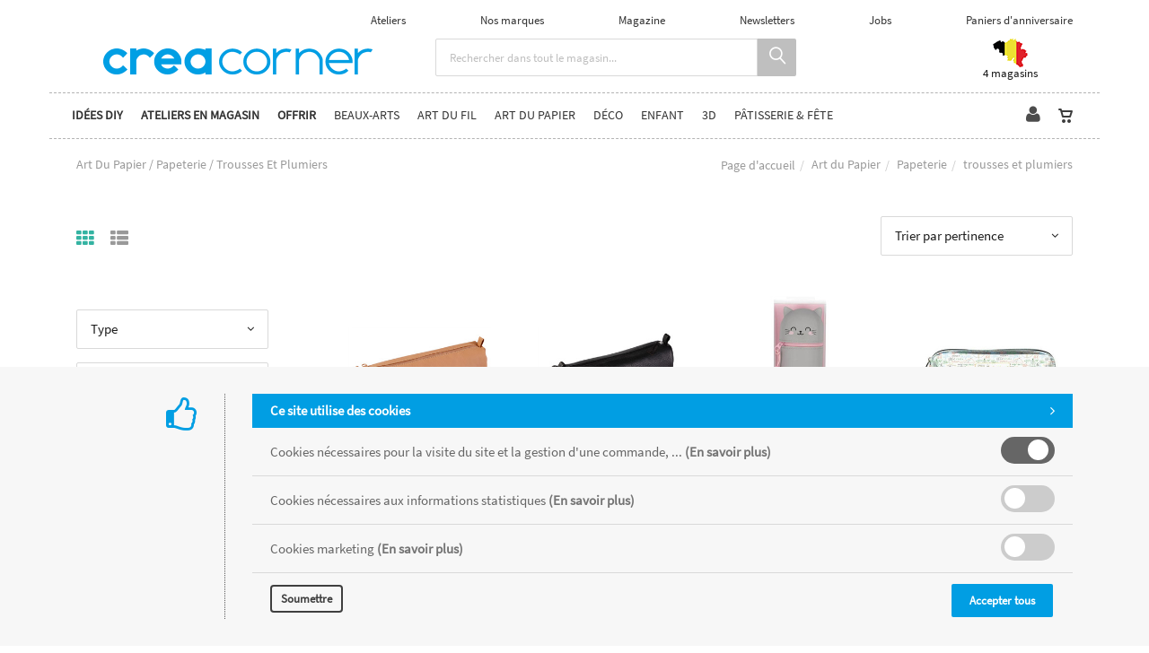

--- FILE ---
content_type: text/html; charset=utf-8
request_url: https://www.creacorner.be/fr/cataloguegrille-ssfamille=trousses-et-plumiers&id=a6378f48bf
body_size: 34247
content:


<!DOCTYPE html>
<html>
<head><meta charset="utf-8" /><meta name="viewport" content="width=device-width, initial-scale=1.0, maximum-scale=1" /><meta name="p:domain_verify" content="ef28d2605c7a85c62c9e116e9e0d3090" /><title>
	Creacorner | Art Du Papier  /  Papeterie  /  Trousses Et Plumiers
</title><link rel="shortcut icon" href="/favicon.png" /><link rel="apple-touch-icon-precomposed" sizes="180x180" href="/apple-touch-180x180.png" />
        <link rel="stylesheet" type="text/css" href="/assets/css/mercator_A98C1D5ED7DFE505BD3897BEF27AC3B2.css" />
	
        <script type="text/javascript" src="/assets/js/mercator_1_A67DECB9A9B3AC23FC595072179E9FE7.js"></script>
    
        
        
    <link href="/WebResource.axd?d=FoY9NvPmWpWSkiDfMIH8tWsl_DbskCmeggAzbHv8HZNhCtxnFO3_ElmYHiMsdAfgeZrZkygjXH_mmowQJqt5LqJ3MfuA9J-cOrOKenMvQkKtPMi9IDMdEZxaeL9EIQ2NiNJIg8p4y-lx9AJnM6UYyA2&amp;t=637073620980000000" type="text/css" rel="stylesheet" class="Telerik_stylesheet" /><link href="/WebResource.axd?d=rjPJCzw6FxN1m2O_NtBchc1PDAYhp7D4XfZXpTNs3c1aWn3aWJDaY5Lu0TaAV8HaPOgnmjsd2OeubGs7XKWyVbpNMy8iV27MMvt-WCnFBJ4918QsbCVLk4snZPUgOepQVQ0mCi0yUSnc5D3R3UWckTj-dWWpk6jPqKtHaJm345Q1&amp;t=637073620980000000" type="text/css" rel="stylesheet" class="Telerik_stylesheet" /></head>
<body id="ctl00_body" class="woocommerce-page">
    <form name="aspnetForm" method="post" action="/fr/cataloguegrille-ssfamille=trousses-et-plumiers&amp;id=a6378f48bf" id="aspnetForm">
<div>
<input type="hidden" name="ctl00_ScriptManager1_TSM" id="ctl00_ScriptManager1_TSM" value="" />
<input type="hidden" name="__EVENTTARGET" id="__EVENTTARGET" value="" />
<input type="hidden" name="__EVENTARGUMENT" id="__EVENTARGUMENT" value="" />
<input type="hidden" name="__LASTFOCUS" id="__LASTFOCUS" value="" />
<input type="hidden" name="__SERVERVIEWSTATEID" id="__SERVERVIEWSTATEID" value="aa889fa7-4766-445d-a13a-7c897a0892b2" />
<input type="hidden" name="__VIEWSTATE" id="__VIEWSTATE" value="" />
</div>

<script type="text/javascript">
//<![CDATA[
var theForm = document.forms['aspnetForm'];
if (!theForm) {
    theForm = document.aspnetForm;
}
function __doPostBack(eventTarget, eventArgument) {
    if (!theForm.onsubmit || (theForm.onsubmit() != false)) {
        theForm.__EVENTTARGET.value = eventTarget;
        theForm.__EVENTARGUMENT.value = eventArgument;
        theForm.submit();
    }
}
//]]>
</script>


<script src="/WebResource.axd?d=pynGkmcFUV13He1Qd6_TZDm4TxO4EMPXnV9T8bLQOx4KPpBrgoa_uRsIq0MbWioGR3h1Q2_GclZx_5Dz3Tr78g2&amp;t=638901608248157332" type="text/javascript"></script>


<script src="/Telerik.Web.UI.WebResource.axd?_TSM_HiddenField_=ctl00_ScriptManager1_TSM&amp;compress=1&amp;_TSM_CombinedScripts_=%3b%3bSystem.Web.Extensions%2c+Version%3d4.0.0.0%2c+Culture%3dneutral%2c+PublicKeyToken%3d31bf3856ad364e35%3afr-FR%3aa8328cc8-0a99-4e41-8fe3-b58afac64e45%3aea597d4b%3ab25378d2" type="text/javascript"></script>
<script src="https://d2i2wahzwrm1n5.cloudfront.net/ajaxz/2019.3.1023/Common/Core.js" type="text/javascript"></script>
<script src="https://d2i2wahzwrm1n5.cloudfront.net/ajaxz/2019.3.1023/Ajax/Ajax.js" type="text/javascript"></script>
<script src="https://d2i2wahzwrm1n5.cloudfront.net/ajaxz/2019.3.1023/Common/MaterialRipple/MaterialRippleScripts.js" type="text/javascript"></script>
<script src="https://d2i2wahzwrm1n5.cloudfront.net/ajaxz/2019.3.1023/Common/jQuery.js" type="text/javascript"></script>
<script src="https://d2i2wahzwrm1n5.cloudfront.net/ajaxz/2019.3.1023/Common/jQueryPlugins.js" type="text/javascript"></script>
<script src="https://d2i2wahzwrm1n5.cloudfront.net/ajaxz/2019.3.1023/Common/Navigation/OData/OData.js" type="text/javascript"></script>
<script src="https://d2i2wahzwrm1n5.cloudfront.net/ajaxz/2019.3.1023/Common/TouchScrollExtender.js" type="text/javascript"></script>
<script src="https://d2i2wahzwrm1n5.cloudfront.net/ajaxz/2019.3.1023/Common/Navigation/NavigationScripts.js" type="text/javascript"></script>
<script src="https://d2i2wahzwrm1n5.cloudfront.net/ajaxz/2019.3.1023/Common/Navigation/OverlayScript.js" type="text/javascript"></script>
<script src="https://d2i2wahzwrm1n5.cloudfront.net/ajaxz/2019.3.1023/TreeView/RadTreeViewScripts.js" type="text/javascript"></script>
<div>

	<input type="hidden" name="__SCROLLPOSITIONX" id="__SCROLLPOSITIONX" value="0" />
	<input type="hidden" name="__SCROLLPOSITIONY" id="__SCROLLPOSITIONY" value="0" />
	<input type="hidden" name="__EVENTVALIDATION" id="__EVENTVALIDATION" value="2e4sG3bklByrQ4HzQJsW+e2wNNczYE4xhWlO8qRVwP5t5hPiK25aVimoz4pYvTQh5k7b1OHSBXzIiClOEFHS+sHmEUiOmsKm9Q5K8hXKyPG2XM/L+mn9LXWRGu2MHT5uUh+ojGxH0eD1DTlcwaxQactqW70SbeMjEIFKyd+3j0zPt4VJERYf9CLGtufiUOz/Jz/vySFNbeuGU87hYju+4OjkZkao541uSuazJXiurtUQjT9EGtKo/yNzbRu4XAX6pcqPxFlppyZMyjD7T2WMmni29GcQGy/HddqkwxCvrlxAxzLnaywxsqyIRvv6ZTCC0h2O/5hnF0mVw6PDnDRzN9KnxE2KzyCc9ApLPFp3xob6qHPwYQmIgkU56s8KzICANMiOEgTmaALAFxnLFNHSCzQXsv37z/lI7Mb9khTH/VEcVxyoJFqNVHMeMAVAH+qYhN71spv9jpZMcMHwz9O54ciNzdSuJ8+W/86zKrpcpZTSQ9B7ep5i5l8B4ibXekGQmeC99rWsDvuIs5J3uLryXUQrWMIZwFoH1FqmUIcWJbX/a8JZiUAZgF+FPQ5ajbukQUOIimD4mhpeRfKsKAv2zM5SKTbLhp3/eVVUUaHYsWaD3ghPFep0A4Lbk+w0DCG0aJ7WcVpChPKwDhNrtlruMtn5WbC4ql6hHe8Sd45nhkQyh9ufV8yPqUWujGKGPxRQ6FDozCt7DTPWxGN9UMhcymrYQDm1MjSjyntj76gKKWV0jh/UZmg4LhB4rXADhb0fLJU9MB9uolFrJiLGX+SIT8fG6RNwTriWNBHeLaL50i4GID9CK4RFz+OG4KAUtR+UI1dLP/MCjMts9f70YaX7qZrLogbBEnkYUBETqNDl2Qg+6mf7FzPhvns/fsT1S9Ar9JZfdZbYxu/26NIr3KVCO1g7pfjrncw6IKjujRN18rkyxE6/dt14rn1tXcELtDqrCTe9IryDuvFFzsB5HphlsbXgyVnxkylrc07dmfRUjVSa7swtA6ZP+P6YgoEwxdW/gRHTP1KV8U4WVdG7mxc3fstvzNW33HU0qOub/[base64]/ecX1ob7aXwbpkNETGejoNOzZTz36BEalKV/vbcJpMXHrv4Csx3Q5d2e6sCQaH2pak11EkejmRebzN4/2cz2JCFG7rQlAQrTOCmbpLn/EclbKCzE0XV81ciSjhIdv7TmY1OIuV64BJPMT+yrjExk8yFZ+0ba73kxY/KJb9AA==" />
</div>

        <script type="text/javascript">
//<![CDATA[
Sys.WebForms.PageRequestManager._initialize('ctl00$ScriptManager1', 'aspnetForm', ['tctl00$ctl00$radAjaxPanelCartPanel','','tctl00$ctl00$radAjaxPanelAccountPanel','','tctl00$ContentPlaceHolder1$RayonsRepeater1$ctl00$ContentPlaceHolder1$RayonsRepeater1$RadAjaxPanel1Panel','','tctl00$radAjaxManager1SU',''], ['ctl00$ContentPlaceHolder1$ItemsGridRepeater$ctl01$LinkButtonAddToCart','','ctl00$ContentPlaceHolder1$ItemsGridRepeater$ctl02$LinkButtonAddToCart','','ctl00$ContentPlaceHolder1$ItemsGridRepeater$ctl05$LinkButtonAddToCart','','ctl00$ContentPlaceHolder1$ItemsGridRepeater$ctl07$LinkButtonAddToCart','','ctl00$ContentPlaceHolder1$ItemsGridRepeater$ctl10$LinkButtonAddToCart','','ctl00$ContentPlaceHolder1$ItemsGridRepeater$ctl18$LinkButtonAddToCart','','ctl00$ContentPlaceHolder1$ItemsGridRepeater$ctl19$LinkButtonAddToCart','','ctl00$ContentPlaceHolder1$ItemsGridRepeater$ctl20$LinkButtonAddToCart','','ctl00$ContentPlaceHolder1$ItemsGridRepeater$ctl23$LinkButtonAddToCart','','ctl00$ContentPlaceHolder1$ItemsGridRepeater$ctl25$LinkButtonAddToCart',''], [], 90, 'ctl00');
//]]>
</script>


        <!-- 2019.3.1023.45 --><div id="ctl00_radAjaxManager1SU">
	<span id="ctl00_radAjaxManager1" style="display:none;"></span>
</div>

        
            
        

        <div class="preloader"></div>

        <header class="header header-light" data-spy="affix">
            <div id="header-extra-top " class="header-extra-top infos-exceptionnelles hidden " style="background-color:#34B3A2"> <div class="container"> <div class="row"> <div class="col-sm-12"> <p>***&nbsp;<a href="https://www.creacorner.be/fr/nos-magasins.chtml">Ouvertures sp&eacute;ciales les dimanches 14 et 21 d&eacute;cembre</a>&nbsp;***</p> </div> </div> </div> </div> <div id="header-extra-top" class="header-extra-top" style="background-color:#ffffff"> <div class="container"> <div class="row rowvcenter pull-right hidden-xs" style="padding-left:30px; padding-right:30px"> <nav class="contact-info pull-right"> <a href="/fr/tous-les-ateliers.chtml">Ateliers</a> <a href="/fr/nos-marques.chtml">Nos marques</a> <a href="/fr/le-magazine.chtml">Magazine</a> <a href="/fr/newsletters.chtml">Newsletters</a> <a href="/fr/jobs.chtml">Jobs</a> <a href="https://mailchi.mp/creacorner/paniercadeaux" target="_parent">Paniers d'anniversaire</a> </nav> </div> </div> <div class="container" style="margin-bottom:10px; margin-top:3px"> <div class="col-sm-4 col-xs-12"> <a class="navbar-brand" href="/"> <img src="/assets/images/logoweb-inverse600.gif" srcset="/assets/images/logoweb-inverse600.gif 2x" alt="Creacorner" class="hidden-xs"> </a> </div> <div class="col-sm-5 text-center hidden-xs"> <div class="input-group" style="margin-bottom:5px" id="navbar-search0"> <input type="text" class="form-control" id="text-search0" placeholder="Rechercher dans tout le magasin..." style="font-size:13px;"> <span class="input-group-btn"> <button class="btn btn-inverse" style="background-color:#bfbfbf; font-size:18px; padding-left:14px; padding-right:12px" type="button" id="btn-search0"><i class="linear-icon-magnifier"></i></button> </span> </div> </div> <div class="col-sm-3 col-xs-12"> <div class="container"> <div class="row rowvcenter"> <div class="col-md-6 hidden-sm" style="text-align: center; padding-left:20px; padding-right:20px"></div> <div class="col-sm-6 col-xs-6" style="text-align: center; padding-left:20px; padding-right:20px"> <a href="/fr/nos-magasins.chtml" style="font-size:13px; font-weight:300"><img src="/assets/images/creacorner_belgique.png" srcset="/assets/images/creacorner_belgique-big.png 2x" alt="magasins créacorner belgique"> <br> <p style="line-height:13px">4 magasins</p> </a> </div> </div> </div> </div> </div> </div>
	        <nav id="navbar-container" class="navbar container">
                <a class="navbar-brand pull-left visible-xs" href="/"> <img src="/assets/images/logoxs.png" srcset="/assets/images/logoxs-big.png 2x" alt="Créacorner"> </a> <div class="navbar-form pull-right visible-xs"> <div class="navbar-search collapse" id="navbar-search1"> <input type="text" id="text-search1" placeholder="Appuyez ensuite sur Enter..."> <i class="fa fa-times" data-toggle="collapse" data-target=".navbar-search"></i> </div> <button class="btn btn-inverse" style="background-color:#bfbfbf; font-size:18px; padding-left:14px; padding-right:12px; margin-top:6px" type="button" id="btn-search1" data-target=".navbar-search" data-toggle="collapse" onclick="window.setTimeout(clickInSearch1, 500);"><i class="linear-icon-magnifier"></i></button> </div>

                <div class="RadAjaxPanel" id="ctl00_ctl00_radAjaxPanelCartPanel">
	<div id="ctl00_radAjaxPanelCart" class="navbar-ecommerce pull-right" style="margin-right: 20px;">
		
                    

<a id="ctl00_cartInMenu1_HyperLinkCart" class="link-cart hover hidden-xs">
    <i class="icon-cart"></i>
    </a>

<!-- CART LIST -->


                
	</div>
</div>

		        <div class="RadAjaxPanel" id="ctl00_ctl00_radAjaxPanelAccountPanel">
	<div id="ctl00_radAjaxPanelAccount" class="navbar-account pull-right" style="margin-right: 10px;">
		
			        

<ul class="nav navbar-nav">
    <li class="dropdown">
		<a id="ctl00_accountInMenu1_HyperLinkNotLogged" href="/fr/login.aspx">
	        <i class="fa fa-user" style="font-size: 20px; margin-top: -5px;"></i>
        </a>
        
        
	</li>
</ul>

		        
	</div>
</div>

                <div class="divider pull-right"></div> <button class="navbar-toggle pull-right" data-target="#navbar" data-toggle="collapse" type="button"> <i class="fa fa-bars"></i> </button> <div id="navbar" class="navbar-collapse collapse pull-left"> <ul class="nav navbar-nav"> <li class="dropdown"><a href="#" style="cursor: default;" class="dropdown-toggle" data-toggle="dropdown"><span style="font-weight:600">Idées DIY</span></a><ul class="dropdown-menu sub-menu"><li><a href="/fr/catalogueideescreatives">Les idées Creacorner</a></li><li><a href="https://www.creacorner.be/fr/nos-rayons.chtml">Ambiances en magasin</a></li><li><a href="https://www.instagram.com/creacorner/?hl=en">Instagram</a></li></ul></li><li class="dropdown dropdown-static"><a href="#" style="cursor: default;" onclick="return false;" class="dropdown-toggle" data-toggle="dropdown"><span style="font-weight:600">Ateliers en magasin</span></a><div class="sf-mega container dropdown-menu"><div class="divtable"><div class="divcell col-sm-6"><h6><a href="#" style="cursor: default;" onclick="return false;">Namur</a></h6><ul><li><a href="/fr/cataloguegrille-ssfamille=aquarelle&id=yipu0bt3fi">Aquarelle</a></li><li><a href="/fr/cataloguegrille-ssfamille=manga&id=c424kobc7u">Manga</a></li></ul><h6><a href="#" style="cursor: default;" onclick="return false;">Wavre</a></h6><ul><li><a href="/fr/cataloguegrille-ssfamille=aquarelle&id=kqrgogxcmy">Aquarelle</a></li><li><a href="/fr/cataloguegrille-ssfamille=manga&id=bxvgfb09tx">Manga</a></li></ul><h6><a href="#" style="cursor: default;" onclick="return false;">Woluwe</a></h6><ul><li><a href="/fr/cataloguegrille-ssfamille=aquarelle&id=yfwesft7zr">Aquarelle</a></li><li><a href="/fr/cataloguegrille-ssfamille=manga&id=s6mdtc0t27">Manga</a></li></ul><h6><a href="#" style="cursor: default;" onclick="return false;">Waterloo</a></h6><ul><li><a href="/fr/cataloguegrille-ssfamille=aquarelle&id=g3ywgiis7i">Aquarelle</a></li><li><a href="/fr/cataloguegrille-ssfamille=manga&id=263gy5er36">Manga</a></li></ul></div></div></div></li><li class="dropdown dropdown-static"><a href="#" style="cursor: default;" onclick="return false;" class="dropdown-toggle" data-toggle="dropdown"><span style="font-weight:600">Offrir</span></a><div class="sf-mega container dropdown-menu"><div class="divtable"><div class="divcell col-sm-6"><h6 style="color: #019ee3; padding-bottom:10px;"><a href="/fr/cadeau">Bon cadeau</a></h6><h6><a href="/fr/catalogueliste-famille=cadeaux-enfants&id=37a58e4f21">Cadeaux enfants</a></h6><ul><li><a href="/fr/catalogueliste-ssfamille=1-2-ans&id=9f7ee704cc">1-2 ans</a></li><li><a href="/fr/catalogueliste-ssfamille=3-5-ans&id=f663065c47">3-5 ans</a></li><li><a href="/fr/catalogueliste-ssfamille=6-8-ans&id=f9094d69ad">6-8 ans</a></li><li><a href="/fr/catalogueliste-ssfamille=9-12-ans&id=a6c43829a9">9-12 ans</a></li><li><a href="/fr/catalogueliste-ssfamille=ados&id=7oenduhh27">Ados</a></li></ul></div><div class="divcell col-sm-6"><h6><a href="/fr/catalogueliste-famille=cadeaux-adultes&id=529790aa84">Cadeaux adultes</a></h6><ul><li><a href="/fr/catalogueliste-ssfamille=art-du-fil&id=qznvzdb2dv">Art du Fil</a></li><li><a href="/fr/catalogueliste-ssfamille=beaux-arts&id=308894e658">Beaux-arts</a></li><li><a href="/fr/catalogueliste-ssfamille=bijoux&id=xgidx4cnin">Bijoux</a></li><li><a href="/fr/catalogueliste-ssfamille=deco&id=991am5ij98">Déco</a></li><li><a href="/fr/catalogueliste-ssfamille=fabrication-maison&id=1b6b704773">Fabrication maison</a></li><li><a href="/fr/catalogueliste-ssfamille=patisserie&id=98ukgk8qbo">Pâtisserie</a></li></ul></div></div></div></li><li class="dropdown dropdown-static"><a href="#" style="cursor: default;" onclick="return false;" class="dropdown-toggle" data-toggle="dropdown">Beaux-Arts</a><div class="sf-mega container dropdown-menu"><div class="divtable"><div class="divcell col-sm-2"><h6 style="color: #019ee3; padding-bottom:10px;"><a href="/fr/catalogueideescreatives-activite=beaux-arts&id=518a34101d">Idées créatives</a></h6><h6><a href="/fr/categories-famille=technique-acrylique&id=9ee8841038">Technique Acrylique</a></h6><ul><li><a href="/fr/cataloguegrille-ssfamille=bombes&id=b8363dde40">bombes</a></li><li><a href="/fr/cataloguegrille-ssfamille=coffrets&id=l7ad86u92w">coffrets</a></li><li><a href="/fr/cataloguegrille-ssfamille=encres-aerographes&id=3ff6de93b4">encres - aérographes</a></li><li><a href="/fr/cataloguegrille-ssfamille=livres&id=8804fdf80c">livres</a></li><li><a href="/fr/cataloguegrille-ssfamille=marqueurs&id=9e3e83c4a7">marqueurs</a></li><li><a href="/fr/cataloguegrille-ssfamille=mediums-vernis&id=e53afc4741">mediums - vernis</a></li><li><a href="/fr/cataloguegrille-ssfamille=papiers&id=d466455aa6">papiers</a></li><li><a href="/fr/cataloguegrille-ssfamille=peintures&id=61406577c5">peintures</a></li><li><a href="/fr/cataloguegrille-ssfamille=pinceaux&id=238984004a">pinceaux</a></li><li><a href="/fr/cataloguegrille-ssfamille=pouring&id=74b7d40588">pouring</a></li></ul><h6><a href="/fr/categories-famille=technique-a-l-huile&id=6c44846a86">Technique à l'Huile</a></h6><ul><li><a href="/fr/cataloguegrille-ssfamille=coffrets&id=wcd5evttvc">coffrets</a></li><li><a href="/fr/cataloguegrille-ssfamille=huile-a-l-eau&id=2514e72b9f">huile à l'eau</a></li><li><a href="/fr/cataloguegrille-ssfamille=livres&id=55e06379a7">livres</a></li><li><a href="/fr/cataloguegrille-ssfamille=marqueurs&id=5733395bba">marqueurs</a></li><li><a href="/fr/cataloguegrille-ssfamille=mediums-vernis&id=7970c9465c">mediums - vernis</a></li><li><a href="/fr/cataloguegrille-ssfamille=papiers&id=753e3ab61e">papiers</a></li><li><a href="/fr/cataloguegrille-ssfamille=peintures&id=ac4bb8829a">peintures</a></li><li><a href="/fr/cataloguegrille-ssfamille=pinceaux&id=924cd51a18">pinceaux</a></li></ul></div><div class="divcell col-sm-2"><h6><a href="/fr/categories-famille=calligraphie&id=2431ea9fdc">Calligraphie</a></h6><ul><li><a href="/fr/cataloguegrille-ssfamille=coffrets&id=hpem8kuto8">coffrets</a></li><li><a href="/fr/cataloguegrille-ssfamille=encres&id=632724642b">encres</a></li><li><a href="/fr/cataloguegrille-ssfamille=livres&id=444d6f8f02">livres</a></li><li><a href="/fr/cataloguegrille-ssfamille=papiers&id=8d3439ea3b">papiers</a></li><li><a href="/fr/cataloguegrille-ssfamille=plumes&id=b33f444db3">plumes</a></li></ul><h6><a href="/fr/categories-famille=technique-aquarelle&id=8f094efeb5">Technique Aquarelle</a></h6><ul><li><a href="/fr/cataloguegrille-ssfamille=coffrets&id=t3nvyjxmbl">coffrets</a></li><li><a href="/fr/cataloguegrille-ssfamille=livres&id=c928348259">livres</a></li><li><a href="/fr/cataloguegrille-ssfamille=marqueurs&id=41d8a41cc5">marqueurs</a></li><li><a href="/fr/cataloguegrille-ssfamille=mediums-vernis&id=f465c91bb4">mediums - vernis</a></li><li><a href="/fr/cataloguegrille-ssfamille=papiers&id=7e933324cd">papiers</a></li><li><a href="/fr/cataloguegrille-ssfamille=peintures&id=5f4b4bb937">peintures</a></li><li><a href="/fr/cataloguegrille-ssfamille=pinceaux&id=9e791ed862">pinceaux</a></li></ul><h6><a href="/fr/categories-famille=technique-gouache&id=e157dc6c4d">Technique Gouache</a></h6><ul><li><a href="/fr/cataloguegrille-ssfamille=livres&id=yo5g2m57sd">livres</a></li><li><a href="/fr/cataloguegrille-ssfamille=mediums-vernis&id=c205a5448d">mediums - vernis</a></li><li><a href="/fr/cataloguegrille-ssfamille=peintures&id=76a2da9411">peintures</a></li></ul><h6><a href="/fr/cataloguegrille-famille=papiers-multi-techniques&id=5788158f46">Papiers Multi-Techniques</a></h6><ul></ul></div><div class="divcell col-sm-2"><h6><a href="/fr/categories-famille=dessin&id=54487aa4ce">Dessin</a></h6><ul><li><a href="/fr/cataloguegrille-ssfamille=accessoires&id=810b4f46e7">accessoires</a></li><li><a href="/fr/cataloguegrille-ssfamille=carnets&id=16c7be9842">carnets</a></li><li><a href="/fr/cataloguegrille-ssfamille=coffrets&id=2e5skadjq2">coffrets</a></li><li><a href="/fr/cataloguegrille-ssfamille=crayons&id=fccc6c23c4">crayons</a></li><li><a href="/fr/cataloguegrille-ssfamille=crayons-aquarelle&id=7e4c94a093">crayons aquarelle</a></li><li><a href="/fr/cataloguegrille-ssfamille=crayons-pastel&id=14ab7bd25b">crayons pastel</a></li><li><a href="/fr/cataloguegrille-ssfamille=encres-et-encres-a-alcool&id=83f34a85c2">encres et encres à alcool</a></li><li><a href="/fr/cataloguegrille-ssfamille=feutres-et-marqueurs&id=2bf7ff83d5">feutres et marqueurs</a></li><li><a href="/fr/cataloguegrille-ssfamille=fusains&id=0cc8de91f4">fusains</a></li><li><a href="/fr/cataloguegrille-ssfamille=livres&id=bd81a31472">livres</a></li><li><a href="/fr/cataloguegrille-ssfamille=marqueurs-a-alcool&id=p45xrapbuo">marqueurs à alcool</a></li><li><a href="/fr/cataloguegrille-ssfamille=mediums-et-vernis&id=340734b4ed">mediums et vernis</a></li><li><a href="/fr/cataloguegrille-ssfamille=papiers&id=bb14eeed42">papiers</a></li><li><a href="/fr/cataloguegrille-ssfamille=pastels&id=4af220bb29">pastels</a></li><li><a href="/fr/cataloguegrille-ssfamille=pigments&id=0737f2e418">pigments</a></li><li><a href="/fr/cataloguegrille-ssfamille=porte-mines&id=ui5htrmnh9">porte-mines</a></li><li><a href="/fr/cataloguegrille-ssfamille=technique&id=3e6c195300">technique</a></li></ul><h6><a href="/fr/cataloguegrille-famille=cyanotype&id=3a29dfb4f7">Cyanotype</a></h6><ul></ul><h6><a href="/fr/categories-famille=gravure&id=4ed1a0bf60">Gravure</a></h6><ul><li><a href="/fr/cataloguegrille-ssfamille=accessoires&id=9e914ad410">accessoires</a></li><li><a href="/fr/cataloguegrille-ssfamille=encres&id=fd3c54cee6">encres</a></li><li><a href="/fr/cataloguegrille-ssfamille=impression-en-gel&id=lsv681nfht">impression en gel</a></li><li><a href="/fr/cataloguegrille-ssfamille=livres&id=0bd08756e4">livres</a></li><li><a href="/fr/cataloguegrille-ssfamille=matieres-a-graver&id=a1c6354d30">matières à graver</a></li></ul></div><div class="divcell col-sm-2"><h6><a href="/fr/categories-famille=chassis&id=b4a37bb45e">Châssis</a></h6><ul><li><a href="/fr/cataloguegrille-ssfamille=accessoires&id=7yme19m0b8">accessoires</a></li><li><a href="/fr/cataloguegrille-ssfamille=cartons-entoiles&id=a0a0fa004d">cartons entoilés</a></li><li><a href="/fr/cataloguegrille-ssfamille=coton&id=4e4899efa1">coton</a></li><li><a href="/fr/cataloguegrille-ssfamille=coton-3d&id=e74b692b73">coton 3D</a></li><li><a href="/fr/cataloguegrille-ssfamille=lin&id=5c992ee832">lin</a></li><li><a href="/fr/cataloguegrille-ssfamille=lin-3d&id=7449fecb04">lin 3D</a></li></ul><h6><a href="/fr/categories-famille=accessoires&id=2968c1f0a4">Accessoires</a></h6><ul><li><a href="/fr/cataloguegrille-ssfamille=chevalets-presentations&id=f96bd9ee97">chevalets - présentations</a></li><li><a href="/fr/cataloguegrille-ssfamille=couteaux-de-sculpture&id=81674ee2a2">couteaux de sculpture</a></li><li><a href="/fr/cataloguegrille-ssfamille=palettes-pots-et-godets&id=f007545b19">palettes - pots et godets</a></li><li><a href="/fr/cataloguegrille-ssfamille=rangements&id=4b43f5438c">rangements</a></li><li><a href="/fr/cataloguegrille-ssfamille=rouleaux-eponges-tape&id=1d992448f8">rouleaux - éponges - tape</a></li></ul><h6><a href="/fr/categories-famille=serigraphie&id=4dc296426b">Sérigraphie</a></h6><ul><li><a href="/fr/cataloguegrille-ssfamille=accessoires&id=c1bbe24485">accessoires</a></li><li><a href="/fr/cataloguegrille-ssfamille=coffrets&id=583def4a98">coffrets</a></li><li><a href="/fr/cataloguegrille-ssfamille=encres-acrylique&id=6922085831">encres acrylique</a></li><li><a href="/fr/cataloguegrille-ssfamille=encres-pour-tissu&id=94a9382eb1">encres pour tissu</a></li><li><a href="/fr/cataloguegrille-ssfamille=mediums&id=b8047abf45">médiums</a></li></ul><h6><a href="/fr/cataloguegrille-famille=livres&id=8af135a83f">Livres</a></h6><ul></ul></div></div></div></li><li class="dropdown dropdown-static"><a href="#" style="cursor: default;" onclick="return false;" class="dropdown-toggle" data-toggle="dropdown">Art du fil</a><div class="sf-mega container dropdown-menu"><div class="divtable"><div class="divcell col-sm-3"><h6 style="color: #019ee3; padding-bottom:10px;"><a href="/fr/catalogueideescreatives-activite=art-du-fil&id=b807fcead8">Idées créatives</a></h6><h6><a href="/fr/categories-famille=couture&id=2ae03594ac">Couture</a></h6><ul><li><a href="/fr/cataloguegrille-ssfamille=boutons&id=d19c98334a">boutons</a></li><li><a href="/fr/cataloguegrille-ssfamille=coffrets-et-rangements&id=b2c51b433d">coffrets et rangements</a></li><li><a href="/fr/cataloguegrille-ssfamille=coupons&id=55509be7be">coupons</a></li><li><a href="/fr/cataloguegrille-ssfamille=coupons-thermocollants&id=d71999be69">coupons thermocollants</a></li><li><a href="/fr/cataloguegrille-ssfamille=ecussons&id=f1fec655ef">écussons</a></li><li><a href="/fr/cataloguegrille-ssfamille=jerseys-au-metre&id=14ab77292d">jerseys au mètre</a></li><li><a href="/fr/cataloguegrille-ssfamille=livres&id=c7a61832be">livres</a></li><li><a href="/fr/cataloguegrille-ssfamille=machines&id=0f9729a2a8">machines</a></li><li><a href="/fr/cataloguegrille-ssfamille=mercerie&id=eec3138d22">mercerie</a></li><li><a href="/fr/cataloguegrille-ssfamille=patrons&id=beff995459">patrons</a></li><li><a href="/fr/cataloguegrille-ssfamille=rubans-biais&id=4d6f774dce">rubans - biais</a></li><li><a href="/fr/cataloguegrille-ssfamille=technique-mediums&id=7e73963939">technique - mediums</a></li><li><a href="/fr/cataloguegrille-ssfamille=tirettes&id=b92698bdd4">tirettes</a></li><li><a href="/fr/cataloguegrille-ssfamille=tissus-au-metre&id=d75058d24d">tissus au mètre</a></li></ul></div><div class="divcell col-sm-3"><h6><a href="/fr/categories-famille=tricot-crochet&id=a39647bced">Tricot Crochet</a></h6><ul><li><a href="/fr/cataloguegrille-ssfamille=accessoires&id=d43f4aae0a">accessoires</a></li><li><a href="/fr/cataloguegrille-ssfamille=aiguilles&id=5724b798af">aiguilles</a></li><li><a href="/fr/cataloguegrille-ssfamille=coffrets&id=85442a1186">coffrets</a></li><li><a href="/fr/cataloguegrille-ssfamille=crochets&id=7f4019a9a7">crochets</a></li><li><a href="/fr/cataloguegrille-ssfamille=fils&id=a465482790">fils</a></li><li><a href="/fr/cataloguegrille-ssfamille=livres&id=14f344fc7a">livres</a></li><li><a href="/fr/cataloguegrille-ssfamille=modeles&id=fc4ceba792">modèles</a></li></ul><h6><a href="/fr/categories-famille=creation-de-doudous&id=c13fce657c">Création de doudous</a></h6><ul><li><a href="/fr/cataloguegrille-ssfamille=accessoires&id=dcc846549f">accessoires</a></li><li><a href="/fr/cataloguegrille-ssfamille=amigurimi&id=e4478aa2bf">amigurimi</a></li><li><a href="/fr/cataloguegrille-ssfamille=coffrets&id=9d019c3e9c">coffrets</a></li><li><a href="/fr/cataloguegrille-ssfamille=livres&id=74f9b1391f">livres</a></li><li><a href="/fr/cataloguegrille-ssfamille=petits-yeux-nez&id=e512fb9f5f">petits yeux - nez</a></li><li><a href="/fr/cataloguegrille-ssfamille=rembourrage&id=58fd0462e8">rembourrage</a></li></ul><h6><a href="/fr/categories-famille=deguisements&id=a1a0d54b59">Déguisements</a></h6><ul><li><a href="/fr/cataloguegrille-ssfamille=livres-et-patrons&id=28bc3364e4">livres et patrons</a></li><li><a href="/fr/cataloguegrille-ssfamille=matieres&id=6db551c89d">matières</a></li></ul></div><div class="divcell col-sm-3"><h6><a href="/fr/categories-famille=broderie&id=b569e63f88">Broderie</a></h6><ul><li><a href="/fr/cataloguegrille-ssfamille=accessoires&id=a0915db55a">accessoires</a></li><li><a href="/fr/cataloguegrille-ssfamille=coffrets-et-rangements&id=15b458c7f2">coffrets et rangements</a></li><li><a href="/fr/cataloguegrille-ssfamille=fils&id=2353659c36">fils</a></li><li><a href="/fr/cataloguegrille-ssfamille=livres&id=040b30ab82">livres</a></li><li><a href="/fr/cataloguegrille-ssfamille=sashiko&id=kxsxne0wwb">Sashiko</a></li></ul><h6><a href="/fr/categories-famille=tissage-vannerie-macrame&id=285787e320">Tissage Vannerie Macramé</a></h6><ul><li><a href="/fr/cataloguegrille-ssfamille=accessoires&id=3a4f4b4fba">accessoires</a></li><li><a href="/fr/cataloguegrille-ssfamille=coffrets&id=56ff345919">coffrets</a></li><li><a href="/fr/cataloguegrille-ssfamille=fils&id=1af61ddf64">fils</a></li><li><a href="/fr/cataloguegrille-ssfamille=livres&id=703e00b469">livres</a></li><li><a href="/fr/cataloguegrille-ssfamille=metiers-a-tisser&id=c3a2fb874a">métiers à tisser</a></li><li><a href="/fr/cataloguegrille-ssfamille=modeles&id=43459b884f">modèles</a></li><li><a href="/fr/cataloguegrille-ssfamille=point-noue&id=b8xtfews2v">point noué</a></li><li><a href="/fr/cataloguegrille-ssfamille=tufting&id=k6f66l67rh">tufting</a></li></ul><h6><a href="/fr/categories-famille=feutre&id=f06ac9b88c">Feutre</a></h6><ul><li><a href="/fr/cataloguegrille-ssfamille=feutrage&id=4bb981a906">feutrage</a></li><li><a href="/fr/cataloguegrille-ssfamille=feutrines&id=1806d0478f">feutrines</a></li></ul><h6><a href="/fr/cataloguegrille-famille=creation-sacs-pochettes&id=04d3afb146">Création sacs - pochettes</a></h6><ul></ul></div><div class="divcell col-sm-3"><h6><a href="/fr/categories-famille=creation-de-bijoux&id=4b119e3b8b">Création de bijoux</a></h6><ul><li><a href="/fr/cataloguegrille-ssfamille=apprets&id=75a9b144f2">apprêts</a></li><li><a href="/fr/cataloguegrille-ssfamille=chaines&id=a0e3840a2b">chaînes</a></li><li><a href="/fr/cataloguegrille-ssfamille=coffrets&id=a4b8a96d9d">coffrets</a></li><li><a href="/fr/cataloguegrille-ssfamille=colles&id=dd3b1ad21a">colles</a></li><li><a href="/fr/cataloguegrille-ssfamille=fils&id=b1912e5940">fils</a></li><li><a href="/fr/cataloguegrille-ssfamille=livres&id=9bc03a9723">livres</a></li><li><a href="/fr/cataloguegrille-ssfamille=outils-et-rangements&id=31a6b440c3">outils et rangements</a></li><li><a href="/fr/cataloguegrille-ssfamille=perles-a-la-piece&id=300dc0cd44">perles à la pièce</a></li><li><a href="/fr/cataloguegrille-ssfamille=perles-en-bois&id=5e185ea4bc">perles en bois</a></li><li><a href="/fr/cataloguegrille-ssfamille=perles-heishi&id=218066e0ae">perles Heishi</a></li><li><a href="/fr/cataloguegrille-ssfamille=petites-boites-de-perles&id=3002a4ef16">petites boites de perles</a></li></ul></div></div></div></li><li class="dropdown dropdown-static"><a href="#" style="cursor: default;" onclick="return false;" class="dropdown-toggle" data-toggle="dropdown">Art du papier</a><div class="sf-mega container dropdown-menu"><div class="divtable"><div class="divcell col-sm-3"><h6 style="color: #019ee3; padding-bottom:10px;"><a href="/fr/catalogueideescreatives-activite=art-du-papier&id=c279653c3c">Idées créatives</a></h6><h6><a href="/fr/cataloguegrille-famille=bullet-journal&id=26915bbe93">Bullet journal</a></h6><ul></ul><h6><a href="/fr/categories-famille=cachets-tampons&id=abf11849ec">Cachets Tampons</a></h6><ul><li><a href="/fr/cataloguegrille-ssfamille=cachets&id=c964ac3b52">cachets</a></li><li><a href="/fr/cataloguegrille-ssfamille=encres&id=66403f9f7b">encres</a></li><li><a href="/fr/cataloguegrille-ssfamille=poudres-et-accessoires&id=951cd815d9">poudres et accessoires</a></li><li><a href="/fr/cataloguegrille-ssfamille=sceaux-de-cire&id=afkgm4qtb3">Sceaux de cire</a></li></ul><h6><a href="/fr/categories-famille=papiers&id=418c09ba28">Papiers</a></h6><ul><li><a href="/fr/cataloguegrille-ssfamille=autres-grandes-feuilles&id=cb3ee46268">autres grandes feuilles</a></li><li><a href="/fr/cataloguegrille-ssfamille=blocs-papiers-motifs&id=f8f5877fa4">blocs papiers motifs</a></li><li><a href="/fr/cataloguegrille-ssfamille=faire-son-papier&id=ade1215c63">faire son papier</a></li><li><a href="/fr/cataloguegrille-ssfamille=feuilles-3030&id=0127c6442e">feuilles 30*30</a></li><li><a href="/fr/cataloguegrille-ssfamille=feuilles-a4&id=f7ac456388">feuilles A4</a></li><li><a href="/fr/cataloguegrille-ssfamille=papier-japon&id=e9f38f95e7">papier japon</a></li></ul></div><div class="divcell col-sm-3"><h6><a href="/fr/categories-famille=origami-quilling-kirigami&id=d527296f3f">Origami Quilling Kirigami</a></h6><ul><li><a href="/fr/cataloguegrille-ssfamille=livres&id=3e777e0ea6">livres</a></li><li><a href="/fr/cataloguegrille-ssfamille=papiers&id=5293338223">papiers</a></li><li><a href="/fr/cataloguegrille-ssfamille=trophees&id=55260a4dea">trophées</a></li></ul><h6><a href="/fr/categories-famille=papeterie&id=241b8c1928">Papeterie</a></h6><ul><li><a href="/fr/cataloguegrille-ssfamille=accessoires&id=80b8fa7105">accessoires</a></li><li><a href="/fr/cataloguegrille-ssfamille=agendas&id=f80f954841">agendas</a></li><li><a href="/fr/cataloguegrille-ssfamille=carnets&id=00d9011b9e">carnets</a></li><li><a href="/fr/cataloguegrille-ssfamille=cartes-et-enveloppes&id=a4964e0141">cartes et enveloppes</a></li><li><a href="/fr/cataloguegrille-ssfamille=ecriture&id=64b29e665a">écriture</a></li><li><a href="/fr/cataloguegrille-ssfamille=embellissements&id=58c41a6df3">embellissements</a></li><li><a href="/fr/cataloguegrille-ssfamille=etiquettes-autocollantes&id=d0540f8970">étiquettes autocollantes</a></li><li><a href="/fr/cataloguegrille-ssfamille=masking-tapes&id=80b8a18f15">masking tapes</a></li><li><a href="/fr/cataloguegrille-ssfamille=trousses-et-plumiers&id=a6378f48bf">trousses et plumiers</a></li></ul><h6><a href="/fr/categories-famille=coloriage&id=2d4c5db633">Coloriage</a></h6><ul><li><a href="/fr/cataloguegrille-ssfamille=livres&id=bb1f9f2a85">livres</a></li><li><a href="/fr/cataloguegrille-ssfamille=marqueurs-et-crayons&id=4825627b4b">marqueurs et crayons</a></li></ul></div><div class="divcell col-sm-3"><h6><a href="/fr/categories-famille=albums&id=c3d50c17a9">Albums</a></h6><ul><li><a href="/fr/cataloguegrille-ssfamille=albums-3030&id=4cd42ae46d">albums 30*30</a></li><li><a href="/fr/cataloguegrille-ssfamille=autres-albums&id=f8ee35d704">autres albums</a></li><li><a href="/fr/cataloguegrille-ssfamille=recharges-albums&id=a78aa640a5">recharges albums</a></li></ul><h6><a href="/fr/categories-famille=photo&id=43f7b3348f">Photo</a></h6><ul><li><a href="/fr/cataloguegrille-ssfamille=accessoires&id=8c4008909e">accessoires</a></li><li><a href="/fr/cataloguegrille-ssfamille=instax&id=2a5c488885">Instax</a></li><li><a href="/fr/cataloguegrille-ssfamille=papiers-photo&id=14745049c5">papiers photo</a></li></ul><h6><a href="/fr/categories-famille=coffrets&id=ac8297c4f4">Coffrets</a></h6><ul><li><a href="/fr/cataloguegrille-ssfamille=origami&id=f03f7f8a2d">origami</a></li><li><a href="/fr/cataloguegrille-ssfamille=scrapbooking&id=dbfa7ab18d">scrapbooking</a></li></ul><h6><a href="/fr/cataloguegrille-famille=livres&id=ed0493c94d">Livres</a></h6><ul></ul></div><div class="divcell col-sm-3"><h6><a href="/fr/categories-famille=couper-coller&id=667a3348f1">Couper Coller</a></h6><ul><li><a href="/fr/cataloguegrille-ssfamille=ciseaux&id=d83d6e405c">ciseaux</a></li><li><a href="/fr/cataloguegrille-ssfamille=colles&id=4297b034df">colles</a></li><li><a href="/fr/cataloguegrille-ssfamille=cutters&id=bd434ac058">cutters</a></li><li><a href="/fr/cataloguegrille-ssfamille=machines&id=523bbcf641">machines</a></li><li><a href="/fr/cataloguegrille-ssfamille=massicots&id=a5afffa79e">massicots</a></li><li><a href="/fr/cataloguegrille-ssfamille=perforatrices&id=1a939896f4">perforatrices</a></li></ul><h6><a href="/fr/cataloguegrille-famille=badges&id=e106171b89">Badges</a></h6><ul></ul></div></div></div></li><li class="dropdown dropdown-static"><a href="#" style="cursor: default;" onclick="return false;" class="dropdown-toggle" data-toggle="dropdown">Déco</a><div class="sf-mega container dropdown-menu"><div class="divtable"><div class="divcell col-sm-2"><h6 style="color: #019ee3; padding-bottom:10px;"><a href="/fr/catalogueideescreatives-activite=deco&id=f5f7bf8245">Idées créatives</a></h6><h6><a href="/fr/categories-famille=matieres&id=3b84459539">Matières</a></h6><ul><li><a href="/fr/cataloguegrille-ssfamille=bois-rotin-et-liege&id=om07uvi54p">bois, rotin et liège</a></li><li><a href="/fr/cataloguegrille-ssfamille=coquillages&id=38a23ozt8c">coquillages</a></li><li><a href="/fr/cataloguegrille-ssfamille=fils-et-rubans&id=f76eff4af5">fils et rubans</a></li><li><a href="/fr/cataloguegrille-ssfamille=grelots&id=b783646df9">grelots</a></li><li><a href="/fr/cataloguegrille-ssfamille=plumes&id=82d4d38462">plumes</a></li><li><a href="/fr/cataloguegrille-ssfamille=pompons&id=7bc043e885">pompons</a></li><li><a href="/fr/cataloguegrille-ssfamille=sequins-et-paillettes&id=aca41499b2">sequins et paillettes</a></li></ul><h6><a href="/fr/categories-famille=peintures&id=4358a46b72">Peintures</a></h6><ul><li><a href="/fr/cataloguegrille-ssfamille=marqueurs-tout-support&id=cc7144cb8e">marqueurs tout support</a></li><li><a href="/fr/cataloguegrille-ssfamille=pinceaux&id=5e5356d14b">pinceaux</a></li><li><a href="/fr/cataloguegrille-ssfamille=sur-porcelaine-et-verre&id=d456f2f754">sur porcelaine et verre</a></li><li><a href="/fr/cataloguegrille-ssfamille=sur-soie&id=e518bb91c9">sur soie</a></li><li><a href="/fr/cataloguegrille-ssfamille=sur-tissus&id=d992c9f12d">sur tissus</a></li><li><a href="/fr/cataloguegrille-ssfamille=sur-verre&id=dcded3f278">sur verre</a></li><li><a href="/fr/cataloguegrille-ssfamille=tout-support&id=2de2e54569">tout support</a></li></ul><h6><a href="/fr/cataloguegrille-famille=dorure&id=ee7addb34f">Dorure</a></h6><ul></ul><h6><a href="/fr/categories-famille=mosaique&id=fc5c0fd047">Mosaïque</a></h6><ul><li><a href="/fr/cataloguegrille-ssfamille=accessoires&id=4814b27f0f">accessoires</a></li><li><a href="/fr/cataloguegrille-ssfamille=mosaiques&id=d746d180d9">mosaïques</a></li></ul><h6><a href="/fr/cataloguegrille-famille=vinyles-adhesifs&id=d5f39ab946">Vinyles adhésifs</a></h6><ul></ul></div><div class="divcell col-sm-2"><h6><a href="/fr/categories-famille=pochoirs&id=07af41109e">Pochoirs</a></h6><ul><li><a href="/fr/cataloguegrille-ssfamille=accessoires&id=7a39def9b4">accessoires</a></li><li><a href="/fr/cataloguegrille-ssfamille=pochoirs&id=e6e685ed43">pochoirs</a></li></ul><h6><a href="/fr/categories-famille=supports-a-decorer&id=6a584f9fb6">Supports à décorer</a></h6><ul><li><a href="/fr/cataloguegrille-ssfamille=animaux&id=06148fd9d3">animaux</a></li><li><a href="/fr/cataloguegrille-ssfamille=anneaux-cones-disques&id=dc64c447bb">anneaux, cônes, disques</a></li><li><a href="/fr/cataloguegrille-ssfamille=boites&id=6e8fc3483e">boîtes</a></li><li><a href="/fr/cataloguegrille-ssfamille=boules-oeufs&id=24d49985ae">boules, oeufs</a></li><li><a href="/fr/cataloguegrille-ssfamille=bureau&id=aec641e6a2">bureau</a></li><li><a href="/fr/cataloguegrille-ssfamille=cadres-et-miroirs&id=4b656410ab">cadres et miroirs</a></li><li><a href="/fr/cataloguegrille-ssfamille=chiffres-et-lettres&id=c5438474bf">chiffres et lettres</a></li><li><a href="/fr/cataloguegrille-ssfamille=cuisine&id=c183b66a41">cuisine</a></li><li><a href="/fr/cataloguegrille-ssfamille=mots-et-pancartes&id=955ea4434c">mots et pancartes</a></li><li><a href="/fr/cataloguegrille-ssfamille=nature&id=387f54b14c">nature</a></li><li><a href="/fr/cataloguegrille-ssfamille=paniers&id=08077a600f">paniers</a></li><li><a href="/fr/cataloguegrille-ssfamille=plateaux&id=3d8634c20a">plateaux</a></li><li><a href="/fr/cataloguegrille-ssfamille=tissus&id=c1ea97ad65">tissus</a></li><li><a href="/fr/cataloguegrille-ssfamille=varies&id=4eda8199f9">variés</a></li></ul><h6><a href="/fr/categories-famille=decoration-nature&id=buoobhb6qc">Décoration Nature</a></h6><ul><li><a href="/fr/cataloguegrille-ssfamille=art-floral&id=jjr31meb29">art floral</a></li><li><a href="/fr/cataloguegrille-ssfamille=fleurs-sechees&id=j22cvpb5u9">fleurs sechées</a></li><li><a href="/fr/cataloguegrille-ssfamille=herbiers&id=t4udywyfpg">herbiers</a></li><li><a href="/fr/cataloguegrille-ssfamille=jardins-et-potagers&id=55chs7i7xy">jardins et potagers</a></li><li><a href="/fr/cataloguegrille-ssfamille=livres&id=yfrixzybye">livres</a></li><li><a href="/fr/cataloguegrille-ssfamille=pour-oiseaux-et-insectes&id=8y7c9uh7xi">pour oiseaux et insectes</a></li><li><a href="/fr/cataloguegrille-ssfamille=terrariums&id=o5x46yi2ia">terrariums</a></li></ul><h6><a href="/fr/cataloguegrille-famille=horloges&id=e84f716797">Horloges</a></h6><ul></ul></div><div class="divcell col-sm-2"><h6><a href="/fr/categories-famille=mini-mondes&id=0af6b4dc98">Mini-mondes</a></h6><ul><li><a href="/fr/cataloguegrille-ssfamille=animaux&id=d3e64fd1b3">animaux</a></li><li><a href="/fr/cataloguegrille-ssfamille=coffrets-et-vitrines&id=444691c63f">coffrets et vitrines</a></li><li><a href="/fr/cataloguegrille-ssfamille=globes&id=a8a64dd694">globes</a></li><li><a href="/fr/cataloguegrille-ssfamille=miniatures&id=d434f60bdd">miniatures</a></li><li><a href="/fr/cataloguegrille-ssfamille=personnages&id=ded1c45864">personnages</a></li></ul><h6><a href="/fr/categories-famille=decopatch&id=7f8c3c737c">Decopatch</a></h6><ul><li><a href="/fr/cataloguegrille-ssfamille=coffrets-et-accessoires&id=d9099beeb5">coffrets et accessoires</a></li><li><a href="/fr/cataloguegrille-ssfamille=papiers&id=d87883657a">papiers</a></li></ul><h6><a href="/fr/categories-famille=emballages-cadeaux&id=d4c05a3c60">Emballages cadeaux</a></h6><ul><li><a href="/fr/cataloguegrille-ssfamille=accessoires&id=7f7803a39b">accessoires</a></li><li><a href="/fr/cataloguegrille-ssfamille=rouleaux-papier-cadeau&id=419da3dd29">rouleaux papier cadeau</a></li><li><a href="/fr/cataloguegrille-ssfamille=sachets&id=8ab2f6a810">sachets</a></li></ul><h6><a href="/fr/categories-famille=rouleaux-papier&id=d908909287">Rouleaux papier</a></h6><ul><li><a href="/fr/cataloguegrille-ssfamille=papier-crepon&id=db6954c587">papier crépon</a></li><li><a href="/fr/cataloguegrille-ssfamille=papier-de-soie&id=4dd1329ea2">papier de soie</a></li></ul><h6><a href="/fr/cataloguegrille-famille=attrapes-reves-et-soleil&id=58bhm3g7v6">Attrapes rêves et soleil</a></h6><ul></ul><h6><a href="/fr/cataloguegrille-famille=fleurs-artificielles&id=4ec593d482">Fleurs artificielles</a></h6><ul></ul><h6><a href="/fr/cataloguegrille-famille=rangements-decoratifs&id=04642e4ba3">Rangements décoratifs</a></h6><ul></ul></div><div class="divcell col-sm-2"><h6><a href="/fr/categories-famille=bougies-et-savons&id=a5e1a6efe2">Bougies et Savons</a></h6><ul><li><a href="/fr/cataloguegrille-ssfamille=bougies&id=e5abe81c79">bougies</a></li><li><a href="/fr/cataloguegrille-ssfamille=savons&id=a856d22a11">savons</a></li></ul><h6><a href="/fr/categories-famille=tableaux-craies-aimants&id=ffb208d506">Tableaux craies aimants</a></h6><ul><li><a href="/fr/cataloguegrille-ssfamille=aimants&id=af429489d0">aimants</a></li><li><a href="/fr/cataloguegrille-ssfamille=craies-et-marqueurs-craie&id=1d14a1e8fc">craies et marqueurs craie</a></li><li><a href="/fr/cataloguegrille-ssfamille=peintures-tableaux&id=30e9107b34">peintures tableaux</a></li><li><a href="/fr/cataloguegrille-ssfamille=tableaux&id=17e54ec893">tableaux</a></li></ul><h6><a href="/fr/categories-famille=lampes&id=34edd4fdf5">Lampes</a></h6><ul><li><a href="/fr/cataloguegrille-ssfamille=abats-jour&id=4637af79ec">abats-jour</a></li><li><a href="/fr/cataloguegrille-ssfamille=accessoires&id=048c9cd950">accessoires</a></li></ul><h6><a href="/fr/cataloguegrille-famille=peintures-par-numero&id=f0m5ldwm6j">Peintures par numéro</a></h6><ul></ul><h6><a href="/fr/cataloguegrille-famille=tableaux-a-diamanter&id=b695644241">Tableaux à diamanter</a></h6><ul></ul><h6><a href="/fr/cataloguegrille-famille=dot-painting&id=hscrkcx1og">Dot painting</a></h6><ul></ul><h6><a href="/fr/cataloguegrille-famille=livres&id=daa6ba414d">Livres</a></h6><ul></ul><h6><a href="/fr/cataloguegrille-famille=coffrets&id=b622bf9439">Coffrets</a></h6><ul></ul></div></div></div></li><li class="dropdown dropdown-static"><a href="#" style="cursor: default;" onclick="return false;" class="dropdown-toggle" data-toggle="dropdown">Enfant</a><div class="sf-mega container dropdown-menu"><div class="divtable"><div class="divcell col-sm-3"><h6 style="color: #019ee3; padding-bottom:10px;"><a href="/fr/catalogueideescreatives-activite=enfant&id=859de903e2">Idées créatives</a></h6><h6><a href="#" style="cursor: default;" onclick="return false;">Petit artiste</a></h6><ul><li><a href="/fr/cataloguegrille-ssfamille=accessoires&id=99ecb42eac">accessoires</a></li><li><a href="/fr/cataloguegrille-ssfamille=blocs-de-papier&id=53148ccb6c">blocs de papier</a></li><li><a href="/fr/cataloguegrille-ssfamille=coffrets&id=2ff44ffb98">coffrets</a></li><li><a href="/fr/cataloguegrille-ssfamille=crayons&id=e224b5a4be">crayons</a></li><li><a href="/fr/cataloguegrille-ssfamille=feutres&id=0d445443ec">feutres</a></li><li><a href="/fr/cataloguegrille-ssfamille=livres&id=d48f1bdb10">livres</a></li><li><a href="/fr/cataloguegrille-ssfamille=pastels&id=9a5c74f18b">pastels</a></li><li><a href="/fr/cataloguegrille-ssfamille=peintures&id=1589043569">peintures</a></li><li><a href="/fr/cataloguegrille-ssfamille=pochoirs&id=4e628d19e4">pochoirs</a></li><li><a href="/fr/cataloguegrille-ssfamille=toiles&id=814004993d">toiles</a></li></ul><h6><a href="#" style="cursor: default;" onclick="return false;">Bricolage</a></h6><ul><li><a href="/fr/cataloguegrille-ssfamille=chenilles&id=32a7a4ad78">chenilles</a></li><li><a href="/fr/cataloguegrille-ssfamille=colles-et-ciseaux&id=e3dd3859ac">colles et ciseaux</a></li><li><a href="/fr/cataloguegrille-ssfamille=gomettes&id=81c5322582">gomettes</a></li><li><a href="/fr/cataloguegrille-ssfamille=livres&id=899e78017c">livres</a></li><li><a href="/fr/cataloguegrille-ssfamille=matieres&id=0f46999b09">matières</a></li><li><a href="/fr/cataloguegrille-ssfamille=perles-a-repasser&id=8b2ae9c5c4">perles à repasser</a></li><li><a href="/fr/cataloguegrille-ssfamille=petits-yeux&id=5b89c44bfa">petits yeux</a></li><li><a href="/fr/cataloguegrille-ssfamille=pixel-art&id=f7aj1r64bm">Pixel Art</a></li><li><a href="/fr/cataloguegrille-ssfamille=plastique-dingue&id=bfbee763cb">plastique dingue</a></li></ul></div><div class="divcell col-sm-3"><h6><a href="#" style="cursor: default;" onclick="return false;">Modelage Moulage</a></h6><ul><li><a href="/fr/cataloguegrille-ssfamille=accessoires&id=832cec84ab">accessoires</a></li><li><a href="/fr/cataloguegrille-ssfamille=creation-de-gommes&id=cd63b8d835">création de gommes</a></li><li><a href="/fr/cataloguegrille-ssfamille=fimo-kids&id=10caddd5d5">fimo kids</a></li><li><a href="/fr/cataloguegrille-ssfamille=livres&id=58e81441cb">livres</a></li><li><a href="/fr/cataloguegrille-ssfamille=moulage&id=65bae81407">moulage</a></li><li><a href="/fr/cataloguegrille-ssfamille=pates-a-modeler-perlees&id=d4ad5d284e">pâtes à modeler perlées</a></li><li><a href="/fr/cataloguegrille-ssfamille=pates-auto-durcissantes&id=878b95ba24">pâtes auto-durcissantes</a></li><li><a href="/fr/cataloguegrille-ssfamille=plasticines&id=bf00809350">plasticines</a></li></ul><h6><a href="/fr/cataloguegrille-famille=eveil-musical&id=44fb8974d6">Eveil musical</a></h6><ul></ul><h6><a href="#" style="cursor: default;" onclick="return false;">Sciences</a></h6><ul><li><a href="/fr/cataloguegrille-ssfamille=coffrets&id=3b7d9580e8">coffrets</a></li><li><a href="/fr/cataloguegrille-ssfamille=livres&id=9630c96c2b">livres</a></li><li><a href="/fr/cataloguegrille-ssfamille=magie&id=8e6d4a6e86">magie</a></li></ul><h6><a href="#" style="cursor: default;" onclick="return false;">Livres d'activités</a></h6><ul><li><a href="/fr/cataloguegrille-ssfamille=autocollants&id=3d82337797">autocollants</a></li><li><a href="/fr/cataloguegrille-ssfamille=cahiers-de-jeux&id=dee2661e48">cahiers de jeux</a></li><li><a href="/fr/cataloguegrille-ssfamille=cartes-a-gratter&id=400c3d850b">cartes à gratter</a></li><li><a href="/fr/cataloguegrille-ssfamille=construction&id=de40a82dc2">construction</a></li><li><a href="/fr/cataloguegrille-ssfamille=livres-de-coloriage&id=0ba3d28e55">livres de coloriage</a></li></ul></div><div class="divcell col-sm-3"><h6><a href="#" style="cursor: default;" onclick="return false;">Coffrets créatifs</a></h6><ul><li><a href="/fr/cataloguegrille-ssfamille=1-2-ans&id=a387a031f8">1-2 ans</a></li><li><a href="/fr/cataloguegrille-ssfamille=3-5-ans&id=2edb1dbcb6">3-5 ans</a></li><li><a href="/fr/cataloguegrille-ssfamille=6-8-ans&id=6fedf1a809">6-8 ans</a></li><li><a href="/fr/cataloguegrille-ssfamille=9-12-ans&id=c4e0ba7a04">9-12 ans</a></li></ul><h6><a href="#" style="cursor: default;" onclick="return false;">Ma petite papeterie</a></h6><ul><li><a href="/fr/cataloguegrille-ssfamille=carnets-secrets&id=9a0846fd86">carnets secrets</a></li><li><a href="/fr/cataloguegrille-ssfamille=coffrets&id=aa3fe66dd4">coffrets</a></li><li><a href="/fr/cataloguegrille-ssfamille=correspondance&id=88078644cd">correspondance</a></li><li><a href="/fr/cataloguegrille-ssfamille=stickers&id=bb4dc3bb42">stickers</a></li><li><a href="/fr/cataloguegrille-ssfamille=tampons&id=4bec859fe5">tampons</a></li></ul><h6><a href="#" style="cursor: default;" onclick="return false;">Art du fil</a></h6><ul><li><a href="/fr/cataloguegrille-ssfamille=couture&id=74d4185eb2">couture</a></li><li><a href="/fr/cataloguegrille-ssfamille=creation-de-bijoux&id=4b319713a3">création de bijoux</a></li><li><a href="/fr/cataloguegrille-ssfamille=tricot-broderie&id=37bb41458e">tricot - broderie</a></li></ul><h6><a href="/fr/cataloguegrille-famille=decouverte-de-la-nature&id=vywqvl5qoj">Découverte de la nature</a></h6><ul></ul></div><div class="divcell col-sm-3"><h6><a href="/fr/cataloguegrille-famille=masques&id=571464bacf">Masques</a></h6><ul></ul><h6><a href="#" style="cursor: default;" onclick="return false;">Grimage</a></h6><ul><li><a href="/fr/cataloguegrille-ssfamille=accessoires&id=b37d9fdeb4">accessoires</a></li><li><a href="/fr/cataloguegrille-ssfamille=livres&id=090bd1f04c">livres</a></li><li><a href="/fr/cataloguegrille-ssfamille=maquillage&id=e2c0daf8a5">maquillage</a></li></ul><h6><a href="#" style="cursor: default;" onclick="return false;">Décoration</a></h6><ul><li><a href="/fr/cataloguegrille-ssfamille=decore-ta-chambre&id=4129a8f907">décore ta chambre</a></li><li><a href="/fr/cataloguegrille-ssfamille=supports-a-decorer&id=a8923fa28b">supports à décorer</a></li></ul><h6><a href="#" style="cursor: default;" onclick="return false;">Construction</a></h6><ul><li><a href="/fr/cataloguegrille-ssfamille=constructions-en-carton&id=7317c1ca8f">constructions en carton</a></li><li><a href="/fr/cataloguegrille-ssfamille=maquettes&id=68bb280e87">maquettes</a></li><li><a href="/fr/cataloguegrille-ssfamille=mini-mondes&id=r4rqq5au7u">mini-mondes</a></li><li><a href="/fr/cataloguegrille-ssfamille=outils&id=697a2fb066">outils</a></li></ul><h6><a href="#" style="cursor: default;" onclick="return false;">Jeux</a></h6><ul><li><a href="/fr/cataloguegrille-ssfamille=jeux-de-construction&id=b3c2a7f571">jeux de construction</a></li><li><a href="/fr/cataloguegrille-ssfamille=jeux-de-societe&id=b3544fe05f">jeux de société</a></li><li><a href="/fr/cataloguegrille-ssfamille=jolies-babioles&id=9c3b625cd2">jolies babioles</a></li><li><a href="/fr/cataloguegrille-ssfamille=puzzles&id=0952c7f77b">puzzles</a></li></ul></div></div></div></li><li class="dropdown dropdown-static"><a href="#" style="cursor: default;" onclick="return false;" class="dropdown-toggle" data-toggle="dropdown">3D</a><div class="sf-mega container dropdown-menu"><div class="divtable"><div class="divcell col-sm-4"><h6 style="color: #019ee3; padding-bottom:10px;"><a href="/fr/catalogueideescreatives-activite=3d&id=8db56b1e40">Idées créatives</a></h6><h6><a href="#" style="cursor: default;" onclick="return false;">Modelage</a></h6><ul><li><a href="/fr/cataloguegrille-ssfamille=fimo-cernit&id=57261d0d36">fimo - cernit</a></li><li><a href="/fr/cataloguegrille-ssfamille=outils-et-accessoires&id=2936166415">outils et accessoires</a></li><li><a href="/fr/cataloguegrille-ssfamille=pates-auto-durcissantes&id=505e9cf055">pâtes auto-durcissantes</a></li><li><a href="/fr/cataloguegrille-ssfamille=terre-glaise&id=ec3c41ee9c">terre glaise</a></li></ul><h6><a href="#" style="cursor: default;" onclick="return false;">Moulage</a></h6><ul><li><a href="/fr/cataloguegrille-ssfamille=accessoires-pour-resine&id=b7qn7xyvhf">Accessoires pour résine</a></li><li><a href="/fr/cataloguegrille-ssfamille=creer-ses-moules&id=399ec4906e">créer ses moules</a></li><li><a href="/fr/cataloguegrille-ssfamille=jesmonite-et-raysin&id=4w4xc9rlg0">jesmonite et raysin</a></li><li><a href="/fr/cataloguegrille-ssfamille=moules&id=2d47ab2aa8">moules</a></li><li><a href="/fr/cataloguegrille-ssfamille=platre-et-beton&id=255eed29f6">plâtre et béton</a></li><li><a href="/fr/cataloguegrille-ssfamille=resines&id=c739424afd">résines</a></li><li><a href="/fr/cataloguegrille-ssfamille=resines-uv&id=kezwgnwb40">résines UV</a></li></ul><h6><a href="#" style="cursor: default;" onclick="return false;">Powertex</a></h6><ul><li><a href="/fr/cataloguegrille-ssfamille=livres&id=40cb440478">livres</a></li><li><a href="/fr/cataloguegrille-ssfamille=papiers-et-tissus&id=c8e865b29e">papiers et tissus</a></li><li><a href="/fr/cataloguegrille-ssfamille=pigments&id=066cdd8902">pigments</a></li><li><a href="/fr/cataloguegrille-ssfamille=solidifiants-tissus&id=4d5a3a5d06">solidifiants tissus</a></li><li><a href="/fr/cataloguegrille-ssfamille=structure&id=936332c34a">structure</a></li><li><a href="/fr/cataloguegrille-ssfamille=supports&id=e8482057dd">supports</a></li><li><a href="/fr/cataloguegrille-ssfamille=vernis&id=eab5f78a3d">vernis</a></li></ul></div><div class="divcell col-sm-4"><h6><a href="#" style="cursor: default;" onclick="return false;">Ciseaux et Cutters</a></h6><ul><li><a href="/fr/cataloguegrille-ssfamille=ciseaux&id=c4d7e77627">ciseaux</a></li><li><a href="/fr/cataloguegrille-ssfamille=cutters&id=db43551964">cutters</a></li><li><a href="/fr/cataloguegrille-ssfamille=tapis-de-coupe&id=7a5748402e">tapis de coupe</a></li></ul><h6><a href="#" style="cursor: default;" onclick="return false;">Colles - Vernis</a></h6><ul><li><a href="/fr/cataloguegrille-ssfamille=colles&id=79b8fd454f">colles</a></li><li><a href="/fr/cataloguegrille-ssfamille=vernis&id=0138d405b9">vernis</a></li></ul><h6><a href="#" style="cursor: default;" onclick="return false;">Accessoires</a></h6><ul><li><a href="/fr/cataloguegrille-ssfamille=pinces-a-linge&id=6a2b67b404">pinces à linge</a></li><li><a href="/fr/cataloguegrille-ssfamille=quincaillerie&id=36ba21a243">quincaillerie</a></li></ul><h6><a href="/fr/cataloguegrille-famille=outils&id=4b35a9fd19">Outils</a></h6><ul></ul></div><div class="divcell col-sm-4"><h6><a href="#" style="cursor: default;" onclick="return false;">Maquette</a></h6><ul><li><a href="/fr/cataloguegrille-ssfamille=balzas&id=f020684450">balzas</a></li><li><a href="/fr/cataloguegrille-ssfamille=carton-gris&id=d5829f5bc4">carton gris</a></li><li><a href="/fr/cataloguegrille-ssfamille=carton-plume&id=204827bcff">carton plume</a></li><li><a href="/fr/cataloguegrille-ssfamille=coffrets-de-construction&id=49b8899c56">coffrets de construction</a></li><li><a href="/fr/cataloguegrille-ssfamille=longerons&id=b0dd13c462">longerons</a></li><li><a href="/fr/cataloguegrille-ssfamille=peintures&id=893f6ab678">peintures</a></li><li><a href="/fr/cataloguegrille-ssfamille=petit-ingenieur&id=dbeabb1928">petit ingénieur</a></li><li><a href="/fr/cataloguegrille-ssfamille=plaques-matieres&id=8cffcecd92">plaques matières</a></li><li><a href="/fr/cataloguegrille-ssfamille=vegetation-et-decors&id=af8e8dc54e">végétation et décors</a></li></ul><h6><a href="/fr/cataloguegrille-famille=matieres&id=ef80364742">matières</a></h6><ul></ul><h6><a href="/fr/cataloguegrille-famille=rangements&id=415e947943">Rangements</a></h6><ul></ul></div></div></div></li><li class="dropdown dropdown-static"><a href="#" style="cursor: default;" onclick="return false;" class="dropdown-toggle" data-toggle="dropdown">Pâtisserie & Fête</a><div class="sf-mega container dropdown-menu"><div class="divtable"><div class="divcell col-sm-2"><h6 style="color: #019ee3; padding-bottom:10px;"><a href="/fr/catalogueideescreatives-activite=patisserie-fete&id=e20a5a3a8e">Idées créatives</a></h6><h6><a href="#" style="cursor: default;" onclick="return false;">Décoration de gâteaux</a></h6><ul><li><a href="/fr/cataloguegrille-ssfamille=bougies-et-decoration&id=1bed6ed380">bougies et décoration</a></li><li><a href="/fr/cataloguegrille-ssfamille=colorants-alimentaires&id=23b99778ac">colorants alimentaires</a></li><li><a href="/fr/cataloguegrille-ssfamille=decoration-alimentaire&id=a881aa7d7f">décoration alimentaire</a></li><li><a href="/fr/cataloguegrille-ssfamille=emporte-piece&id=fc9e839e77">emporte-pièce</a></li><li><a href="/fr/cataloguegrille-ssfamille=livres&id=afbdb0c838">livres</a></li><li><a href="/fr/cataloguegrille-ssfamille=outils-de-sculpture&id=75d6cbb91e">outils de sculpture</a></li><li><a href="/fr/cataloguegrille-ssfamille=pates-a-sucre&id=14177987c1">pâtes à sucre</a></li><li><a href="/fr/cataloguegrille-ssfamille=pates-d-amande&id=465d968c3b">pâtes d'amande</a></li><li><a href="/fr/cataloguegrille-ssfamille=poches-a-douille&id=8d7edabc8f">poches à douille</a></li></ul><h6><a href="#" style="cursor: default;" onclick="return false;">Moules à gâteaux</a></h6><ul><li><a href="/fr/cataloguegrille-ssfamille=metal&id=29f9a46d5b">métal</a></li><li><a href="/fr/cataloguegrille-ssfamille=silicone&id=441e4f0aaf">silicone</a></li></ul><h6><a href="/fr/cataloguegrille-famille=transport-de-gateaux&id=1379a92fa2">Transport de gâteaux</a></h6><ul></ul></div><div class="divcell col-sm-2"><h6><a href="#" style="cursor: default;" onclick="return false;">Pâtisseries spéciales</a></h6><ul><li><a href="/fr/cataloguegrille-ssfamille=barbe-a-papa&id=8bd22b48c2">barbe à papa</a></li><li><a href="/fr/cataloguegrille-ssfamille=bonbons-chocolats&id=4e3b6a06bf">bonbons - chocolats</a></li><li><a href="/fr/cataloguegrille-ssfamille=crepes-gaufres&id=6a67a8a077">crêpes - gaufres</a></li><li><a href="/fr/cataloguegrille-ssfamille=cupcakes-popcakes&id=7902175894">cupcakes - popcakes</a></li><li><a href="/fr/cataloguegrille-ssfamille=eclairs-choux-donuts&id=46e1d097ea">éclairs - choux - donuts</a></li><li><a href="/fr/cataloguegrille-ssfamille=glaces&id=d46bf3b425">glaces</a></li><li><a href="/fr/cataloguegrille-ssfamille=macarons&id=a4716758e0">macarons</a></li><li><a href="/fr/cataloguegrille-ssfamille=madeleines&id=1w7ckyiotd">madeleines</a></li><li><a href="/fr/cataloguegrille-ssfamille=mochis&id=z2ey0kf24s">mochis</a></li><li><a href="/fr/cataloguegrille-ssfamille=pop-corn-churros&id=gkq5hsyr09">pop corn - churros</a></li><li><a href="/fr/cataloguegrille-ssfamille=speculoos&id=b7484d98d7">spéculoos</a></li></ul><h6><a href="#" style="cursor: default;" onclick="return false;">Préparations alimentaires</a></h6><ul><li><a href="/fr/cataloguegrille-ssfamille=additifs-alimentaires&id=7569419ba0">additifs alimentaires</a></li><li><a href="/fr/cataloguegrille-ssfamille=aromes-alimentaires&id=695496aafd">arômes alimentaires</a></li><li><a href="/fr/cataloguegrille-ssfamille=classiques&id=3454834a58">classiques</a></li><li><a href="/fr/cataloguegrille-ssfamille=sans-gluten&id=b1471cb2ea">sans gluten</a></li></ul></div><div class="divcell col-sm-2"><h6><a href="#" style="cursor: default;" onclick="return false;">Tables d'un jour</a></h6><ul><li><a href="/fr/cataloguegrille-ssfamille=assiettes-et-verres&id=e5999814a4">assiettes et verres</a></li><li><a href="/fr/cataloguegrille-ssfamille=ballons&id=0eb3202399">ballons</a></li><li><a href="/fr/cataloguegrille-ssfamille=decos-et-invitations&id=7ah4v9ydy8">décos et invitations</a></li><li><a href="/fr/cataloguegrille-ssfamille=livres&id=db4e8a9803">livres</a></li><li><a href="/fr/cataloguegrille-ssfamille=pinatas-et-canons&id=c3c2e62428">pinatas et canons</a></li><li><a href="/fr/cataloguegrille-ssfamille=serviettes-et-nappes&id=3b8be86631">serviettes et nappes</a></li></ul><h6><a href="#" style="cursor: default;" onclick="return false;">Tables de tous les jours</a></h6><ul><li><a href="/fr/cataloguegrille-ssfamille=pique-nique&id=6565c54eee">pique-nique</a></li><li><a href="/fr/cataloguegrille-ssfamille=sets-de-table&id=j2n3430bqi">sets de table</a></li><li><a href="/fr/cataloguegrille-ssfamille=toiles-cirees&id=0890193c1d">toiles cirées</a></li><li><a href="/fr/cataloguegrille-ssfamille=vaisselle-coloree&id=8693d4b5d4">vaisselle colorée</a></li></ul><h6><a href="/fr/cataloguegrille-famille=petits-chefs&id=kkd4kzegu9">Petits chefs</a></h6><ul></ul><h6><a href="/fr/cataloguegrille-famille=tabliers-toques&id=a8b8e430fc">Tabliers - Toques</a></h6><ul></ul><h6><a href="/fr/cataloguegrille-famille=ustensiles&id=4d246da9bf">Ustensiles</a></h6><ul></ul><h6><a href="/fr/cataloguegrille-famille=livres&id=cd8c32dd63">Livres</a></h6><ul></ul></div><div class="divcell col-sm-2"><h6><a href="#" style="cursor: default;" onclick="return false;">Cuisine salée</a></h6><ul><li><a href="/fr/cataloguegrille-ssfamille=aperos-hamburgers&id=6ff5035b14">apéros - hamburgers</a></li><li><a href="/fr/cataloguegrille-ssfamille=pates-plats-italiens&id=bd03c004d6">pâtes - plats italiens</a></li><li><a href="/fr/cataloguegrille-ssfamille=sushis-plats-asiatiques&id=6df2461ad3">sushis - plats asiatiques</a></li></ul><h6><a href="#" style="cursor: default;" onclick="return false;">Boissons</a></h6><ul><li><a href="/fr/cataloguegrille-ssfamille=jus-smoothies&id=wcjjzs8wo8">jus - smoothies</a></li><li><a href="/fr/cataloguegrille-ssfamille=thes-matcha&id=gj5nw2oo3n">thés - matcha</a></li></ul><h6><a href="/fr/cataloguegrille-famille=pains-et-viennoiseries&id=345aooem8w">Pains et Viennoiseries</a></h6><ul></ul><h6><a href="#" style="cursor: default;" onclick="return false;">Potager</a></h6><ul><li><a href="/fr/cataloguegrille-ssfamille=fleurs-comestibles&id=ak3tcnngzv">fleurs comestibles</a></li><li><a href="/fr/cataloguegrille-ssfamille=graines-germees&id=let918bodm">graines germées</a></li><li><a href="/fr/cataloguegrille-ssfamille=herbes-aromatiques&id=6lzu9thuql">herbes aromatiques</a></li><li><a href="/fr/cataloguegrille-ssfamille=livres&id=lasqey1w1u">livres</a></li></ul><h6><a href="/fr/cataloguegrille-famille=bocaux-et-conserves&id=r0nf1mn137">Bocaux et Conserves</a></h6><ul></ul></div></div></div></li><li class="dropdown visible-xs"><a href="https://www.creacorner.be/fr/tous-les-ateliers.chtml" onclick="document.location='https://www.creacorner.be/fr/tous-les-ateliers.chtml';" class="dropdown-toggle" data-toggle="dropdown"><span style="font-weight:600">Ateliers</span></a></li><li class="dropdown visible-xs"><a href="/fr/nos-marques.chtml" onclick="document.location='/fr/nos-marques.chtml';" class="dropdown-toggle" data-toggle="dropdown"><span style="font-weight:600">Nos marques</span></a></li><li class="dropdown visible-xs"><a href="/fr/le-magazine.chtml" onclick="document.location='/fr/le-magazine.chtml';" class="dropdown-toggle" data-toggle="dropdown"><span style="font-weight:600">Magazine</span></a></li><li class="dropdown visible-xs"><a href="/fr/newsletters.chtml" onclick="document.location='/fr/newsletters.chtml';" class="dropdown-toggle" data-toggle="dropdown"><span style="font-weight:600">Newsletter</span></a></li><li class="dropdown visible-xs"><a href="/fr/jobs.chtml" onclick="document.location='/fr/jobs.chtml';" class="dropdown-toggle" data-toggle="dropdown"><span style="font-weight:600">Jobs</span></a></li><li class="dropdown visible-xs"><a href="/fr/les-videos-de-creacorner.chtml" onclick="document.location='/fr/les-videos-de-creacorner.chtml';" class="dropdown-toggle" data-toggle="dropdown"><span style="font-weight:600">Vidéos</span></a></li></ul></div>
	        </nav>
        </header>

        <div class="wrapper">
            
            <header id="ctl00_HeaderPageTitle" class="pagetitle pagetitle-sm" style="margin-top:80px!important;">
		        <div id="ctl00_PageTitleDiv" class="container">
			        <div class="divtable irow">
				        <div class="divcell">
					        <h1>Art Du Papier  /  Papeterie  /  Trousses Et Plumiers</h1>
					        <div class="divider"></div>
					        <span class="subtitle"></span>
				        </div>
				        <div class="divcell text-right">
					        <ol class="breadcrumb">
                                <li><a href="/">Page d'accueil</a></li><li class="active">Art du Papier</li><li class="active"><a href="/fr/cataloguegrille-famille=papeterie&id=241b8c1928">Papeterie</a></li><li class="active">trousses et plumiers</li>
					        </ol>
				        </div>
			        </div>
		        </div>
	        </header>

            <div class="content">

            
    
    
    <!-- SORTING -->
	<div class="container sorting">
        
		<div class="row">
			<div class="col-md-3 grid-nav">
				<nav>
					<a href="#" class="active">
						<i class="fa fa-th"></i>
					</a>
                    <a id="ctl00_ContentPlaceHolder1_HyperLinkList" href="catalogueliste-ssfamille=trousses-et-plumiers&amp;id=a6378f48bf"><i class="fa fa-th-list"></i></a>
				</nav>
			</div>
            <div class="col-md-3 text-left">
            </div>
            <div class="col-md-3 text-left">
			</div>
			<div class="col-md-3 text-right " id="col-sort" >
				<select name="ctl00$ContentPlaceHolder1$dropDownListSort" id="ctl00_ContentPlaceHolder1_dropDownListSort" onchange="CatalogDropDownChange(this,&#39;/fr/cataloguegrille-ssfamille=trousses-et-plumiers&amp;id=a6378f48bf&#39;,&#39;CatalogSort&#39;);" style="height:42px;width:92%;">
	<option selected="selected" value="stock.s_priority, stock.s_id_fou, stock.s_cle3">Trier par pertinence</option>
	<option value="stock.s_modele">Trier par mod&#232;le</option>
	<option value="stock.s_creation desc">Trier par nouveaut&#233;s</option>
	<option value="tb.PvNetSqlClr">Trier par prix croissant</option>
	<option value="tb.PvNetSqlClr desc">Trier par prix d&#233;croissant</option>

</select>
			</div>
            <div class="col-xs-12 visible-xs">
                <div id="ctl00_ContentPlaceHolder1_CatOtherFilterXs_PanelCatOther">
	
    <input type="hidden" name="ctl00$ContentPlaceHolder1$CatOtherFilterXs$HiddenFieldTypePage" id="ctl00_ContentPlaceHolder1_CatOtherFilterXs_HiddenFieldTypePage" value="cataloggrid" />
    <input type="hidden" name="ctl00$ContentPlaceHolder1$CatOtherFilterXs$HiddenFieldUrlRoot" id="ctl00_ContentPlaceHolder1_CatOtherFilterXs_HiddenFieldUrlRoot" value="/fr/cataloguegrille-ssfamille=trousses-et-plumiers&amp;id=a6378f48bf" />
    
            <ul style="margin-left:0px!important; margin-right:0px!important; margin-bottom:15px;">
        
            <li style="margin-top:15px;">
                <select name="ctl00$ContentPlaceHolder1$CatOtherFilterXs$RepeaterCatOther$ctl01$dropDownListCatOther" onchange="javascript:setTimeout(&#39;__doPostBack(\&#39;ctl00$ContentPlaceHolder1$CatOtherFilterXs$RepeaterCatOther$ctl01$dropDownListCatOther\&#39;,\&#39;\&#39;)&#39;, 0)" id="ctl00_ContentPlaceHolder1_CatOtherFilterXs_RepeaterCatOther_ctl01_dropDownListCatOther" CatParamName="S_CATOTHER0" CatParam="type" style="height:42px;width:92%;">
		<option selected="selected" value="Type">Type</option>
		<option value=""></option>
		<option value="pochettes">Pochettes</option>

	</select>
                
            </li>
        
            <li style="margin-top:15px;">
                <select name="ctl00$ContentPlaceHolder1$CatOtherFilterXs$RepeaterCatOther$ctl02$dropDownListCatOther" onchange="javascript:setTimeout(&#39;__doPostBack(\&#39;ctl00$ContentPlaceHolder1$CatOtherFilterXs$RepeaterCatOther$ctl02$dropDownListCatOther\&#39;,\&#39;\&#39;)&#39;, 0)" id="ctl00_ContentPlaceHolder1_CatOtherFilterXs_RepeaterCatOther_ctl02_dropDownListCatOther" CatParamName="S_CATOTHER1" CatParam="motif" style="height:42px;width:92%;">
		<option selected="selected" value="Motif">Motif</option>
		<option value="kawaii">Kawaii</option>
		<option value="licornes">Licornes</option>
		<option value="pandas">Pandas</option>

	</select>
                
            </li>
        
            </ul>
        

</div>
                <div id="ctl00_ContentPlaceHolder1_CatFilterXs_Panelddlcat">
	
    <input type="hidden" name="ctl00$ContentPlaceHolder1$CatFilterXs$HiddenFieldTypePage" id="ctl00_ContentPlaceHolder1_CatFilterXs_HiddenFieldTypePage" value="cataloggrid" />
    <input type="hidden" name="ctl00$ContentPlaceHolder1$CatFilterXs$HiddenFieldUrlRoot" id="ctl00_ContentPlaceHolder1_CatFilterXs_HiddenFieldUrlRoot" value="/fr/cataloguegrille-ssfamille=trousses-et-plumiers&amp;id=a6378f48bf" />
    <ul style="margin-left:0px; margin-right:0px; margin-bottom:15px;">
        <div id="ctl00_ContentPlaceHolder1_CatFilterXs_panelCat2">
		
           <li style="margin-top: 15px;">
                    <select name="ctl00$ContentPlaceHolder1$CatFilterXs$dropDownListCat2" onchange="javascript:setTimeout(&#39;__doPostBack(\&#39;ctl00$ContentPlaceHolder1$CatFilterXs$dropDownListCat2\&#39;,\&#39;\&#39;)&#39;, 0)" id="ctl00_ContentPlaceHolder1_CatFilterXs_dropDownListCat2" Tag="2" style="height:42px;width: 92%;">
			<option selected="selected" value="" style="width: 92%;">Marque</option>
			<option value="legami" style="width: 92%;">Legami</option>
			<option value="petit-pan" style="width: 92%;">Petit Pan</option>
			<option value="rico" style="width: 92%;">Rico</option>

		</select>
                    
            </li>
        
	</div>
        <div id="ctl00_ContentPlaceHolder1_CatFilterXs_panelCat3">
		
            <li style="margin-top: 15px;">
                    
                    
            </li>
        
	</div>
    </ul>

</div>

            </div>
        </div>
	</div>
	<!-- /.sorting -->

    

	<!-- CONTAINER -->
	<div class="container">
        
		<div class="row">
			<div class="col-md-9 col-sm-8 col-md-push-3 col-sm-push-4 maincontent">
				
                
                        <ul class="row products text-center">
                    
                        <li class="product col-md-3 col-xs-6 hover-zoomin">
			                <div class="product-img">
                                <a id="ctl00_ContentPlaceHolder1_ItemsGridRepeater_ctl01_HyperLinkItem1" href="/fr/produit=trousse-ronde-cuir-naturel-5,5x22-cm&amp;id=trou57182b">
                                    <img class="imgasync" src="/assets/images/empty300.jpeg" data-src-async="/images/ashx/trousse-ronde-cuir-naturel-5,5x22-cm-1.jpeg?s_id=TROU57182B&imgfield=s_image1&imgwidth=300&imgheight=300" alt="Trousse ronde cuir naturel, 5,5x22 cm"  >
                                    </a>
                            </div>
                            
                            <a onclick="ShowToolTip(this);" id="ctl00_ContentPlaceHolder1_ItemsGridRepeater_ctl01_LinkButtonAddToCart" class="btn btn-inverse btn-border" s_id="TROU57182B" href="javascript:__doPostBack(&#39;ctl00$ContentPlaceHolder1$ItemsGridRepeater$ctl01$LinkButtonAddToCart&#39;,&#39;&#39;)">Ajouter au Panier</a>
                            <div id="ctl00_ContentPlaceHolder1_ItemsGridRepeater_ctl01_AddedToCartToolTip_PanelBlack" class="popover top" style="left: 50%; margin-left: -55px; top: -120px; position: fixed;">
	
	<div class="arrow"></div>
	<h3 class="popover-title">Shop</h3>
	<div class="popover-content">
		<p>Ce produit a été ajouté à votre panier.</p>
	</div>

</div>


                            
                            
                            <h6></h6>                            
                            <h5><a id="ctl00_ContentPlaceHolder1_ItemsGridRepeater_ctl01_HyperLinkItem2" href="/fr/produit=trousse-ronde-cuir-naturel-5,5x22-cm&amp;id=trou57182b">Trousse ronde cuir naturel, 5,5x22 cm</a></h5>
    		                <span id="ctl00_ContentPlaceHolder1_ItemsGridRepeater_ctl01_LabelPrice" class="price"><span class="amount">&euro;  11.95</span></span>
                            
                            
	                    </li>
                    
                        <li class="product col-md-3 col-xs-6 hover-zoomin">
			                <div class="product-img">
                                <a id="ctl00_ContentPlaceHolder1_ItemsGridRepeater_ctl02_HyperLinkItem1" href="/fr/produit=trousse-ronde-cuir-noir-veill&amp;id=troudf322b">
                                    <img class="imgasync" src="/assets/images/empty300.jpeg" data-src-async="/images/ashx/trousse-ronde-cuir-noir-veill-1.jpeg?s_id=TROUDF322B&imgfield=s_image1&imgwidth=300&imgheight=300" alt="Trousse ronde cuir noir veill"  >
                                    </a>
                            </div>
                            
                            <a onclick="ShowToolTip(this);" id="ctl00_ContentPlaceHolder1_ItemsGridRepeater_ctl02_LinkButtonAddToCart" class="btn btn-inverse btn-border" s_id="TROUDF322B" href="javascript:__doPostBack(&#39;ctl00$ContentPlaceHolder1$ItemsGridRepeater$ctl02$LinkButtonAddToCart&#39;,&#39;&#39;)">Ajouter au Panier</a>
                            <div id="ctl00_ContentPlaceHolder1_ItemsGridRepeater_ctl02_AddedToCartToolTip_PanelBlack" class="popover top" style="left: 50%; margin-left: -55px; top: -120px; position: fixed;">
	
	<div class="arrow"></div>
	<h3 class="popover-title">Shop</h3>
	<div class="popover-content">
		<p>Ce produit a été ajouté à votre panier.</p>
	</div>

</div>


                            
                            
                            <h6></h6>                            
                            <h5><a id="ctl00_ContentPlaceHolder1_ItemsGridRepeater_ctl02_HyperLinkItem2" href="/fr/produit=trousse-ronde-cuir-noir-veill&amp;id=troudf322b">Trousse ronde cuir noir veill</a></h5>
    		                <span id="ctl00_ContentPlaceHolder1_ItemsGridRepeater_ctl02_LabelPrice" class="price"><span class="amount">&euro;  12.40</span></span>
                            
                            
	                    </li>
                    
                        <li class="product col-md-3 col-xs-6">
			                <div class="product-img2">
                                <a id="ctl00_ContentPlaceHolder1_ItemsGridRepeater_ctl03_HyperLinkItem1" href="/fr/produit=plumier-kawaii-kitty&amp;id=plum11y5h7">
                                    <img class="imgasync" src="/assets/images/empty300.jpeg" data-src-async="/images/ashx/plumier-kawaii-kitty-1.jpeg?s_id=PLUM11Y5H7&imgfield=s_image1&imgwidth=300&imgheight=300" alt="Plumier kawaii - kitty" onmouseout="src='/images/ashx/plumier-kawaii-kitty-1.jpeg?s_id=PLUM11Y5H7&imgfield=s_image1&imgwidth=300&imgheight=300'" onmouseover="src='/images/ashx/plumier-kawaii-kitty-2.jpeg?s_id=PLUM11Y5H7&imgfield=s_image2&imgwidth=300&imgheight=300'" >
                                    </a>
                            </div>
                            
                            
                            <div id="ctl00_ContentPlaceHolder1_ItemsGridRepeater_ctl03_AddedToCartToolTip_PanelBlack" class="popover top" style="left: 50%; margin-left: -55px; top: -120px; position: fixed;">
	
	<div class="arrow"></div>
	<h3 class="popover-title">Shop</h3>
	<div class="popover-content">
		<p>Ce produit a été ajouté à votre panier.</p>
	</div>

</div>


                            
                            
                            <h6><a id="ctl00_ContentPlaceHolder1_ItemsGridRepeater_ctl03_HyperLinkItem3" class="btn btn-inverse btn-border2" href="/fr/produit=plumier-kawaii-kitty&amp;id=plum11y5h7">Voir la gamme</a></h6>                            
                            <h5><a id="ctl00_ContentPlaceHolder1_ItemsGridRepeater_ctl03_HyperLinkItem2" href="/fr/produit=plumier-kawaii-kitty&amp;id=plum11y5h7">Plumiers Kawaï</a></h5>
    		                
                            <span class="brand"><a href="/fr/cataloguegrille-marque=legami">Legami</a></span>
                            
	                    </li>
                    
                        <li class="product col-md-3 col-xs-6 hover-zoomin">
			                <div class="product-img">
                                <a id="ctl00_ContentPlaceHolder1_ItemsGridRepeater_ctl04_HyperLinkItem1" href="/fr/produit=plumier-transparent-genius&amp;id=plum2a7fmb">
                                    <img class="imgasync" src="/assets/images/empty300.jpeg" data-src-async="/images/ashx/plumier-transparent-genius-1.jpeg?s_id=PLUM2A7FMB&imgfield=s_image1&imgwidth=300&imgheight=300" alt="Plumier transparent - genius"  >
                                    </a>
                            </div>
                            
                            
                            <div id="ctl00_ContentPlaceHolder1_ItemsGridRepeater_ctl04_AddedToCartToolTip_PanelBlack" class="popover top" style="left: 50%; margin-left: -55px; top: -120px; position: fixed;">
	
	<div class="arrow"></div>
	<h3 class="popover-title">Shop</h3>
	<div class="popover-content">
		<p>Ce produit a été ajouté à votre panier.</p>
	</div>

</div>


                            
                            
                            <h6><a id="ctl00_ContentPlaceHolder1_ItemsGridRepeater_ctl04_HyperLinkItem3" class="btn btn-inverse btn-border2" href="/fr/produit=plumier-transparent-genius&amp;id=plum2a7fmb">Voir la gamme</a></h6>                            
                            <h5><a id="ctl00_ContentPlaceHolder1_ItemsGridRepeater_ctl04_HyperLinkItem2" href="/fr/produit=plumier-transparent-genius&amp;id=plum2a7fmb">Plumiers transparents</a></h5>
    		                
                            <span class="brand"><a href="/fr/cataloguegrille-marque=legami">Legami</a></span>
                            
	                    </li>
                    
                        <li class="product col-md-3 col-xs-6 hover-zoomin">
			                <div class="product-img">
                                <a id="ctl00_ContentPlaceHolder1_ItemsGridRepeater_ctl05_HyperLinkItem1" href="/fr/produit=plumier-flowers&amp;id=plum1km6kt">
                                    <img class="imgasync" src="/assets/images/empty300.jpeg" data-src-async="/images/ashx/plumier-flowers-1.jpeg?s_id=PLUM1KM6KT&imgfield=s_image1&imgwidth=300&imgheight=300" alt="Plumier - flowers"  >
                                    </a>
                            </div>
                            
                            <a onclick="ShowToolTip(this);" id="ctl00_ContentPlaceHolder1_ItemsGridRepeater_ctl05_LinkButtonAddToCart" class="btn btn-inverse btn-border" s_id="PLUM1KM6KT" href="javascript:__doPostBack(&#39;ctl00$ContentPlaceHolder1$ItemsGridRepeater$ctl05$LinkButtonAddToCart&#39;,&#39;&#39;)">Ajouter au Panier</a>
                            <div id="ctl00_ContentPlaceHolder1_ItemsGridRepeater_ctl05_AddedToCartToolTip_PanelBlack" class="popover top" style="left: 50%; margin-left: -55px; top: -120px; position: fixed;">
	
	<div class="arrow"></div>
	<h3 class="popover-title">Shop</h3>
	<div class="popover-content">
		<p>Ce produit a été ajouté à votre panier.</p>
	</div>

</div>


                            
                            
                            <h6></h6>                            
                            <h5><a id="ctl00_ContentPlaceHolder1_ItemsGridRepeater_ctl05_HyperLinkItem2" href="/fr/produit=plumier-flowers&amp;id=plum1km6kt">Plumier - flowers</a></h5>
    		                <span id="ctl00_ContentPlaceHolder1_ItemsGridRepeater_ctl05_LabelPrice" class="price"><span class="amount">&euro;  9.95</span></span>
                            <span class="brand"><a href="/fr/cataloguegrille-marque=legami">Legami</a></span>
                            
	                    </li>
                    
                        <li class="product col-md-3 col-xs-6 hover-zoomin">
			                <div class="product-img">
                                <a id="ctl00_ContentPlaceHolder1_ItemsGridRepeater_ctl06_HyperLinkItem1" href="/fr/produit=plumier-petrol-blue&amp;id=plumrtknet">
                                    <img class="imgasync" src="/assets/images/empty300.jpeg" data-src-async="/images/ashx/plumier-petrol-blue-1.jpeg?s_id=PLUMRTKNET&imgfield=s_image1&imgwidth=300&imgheight=300" alt="Plumier - petrol blue"  >
                                    </a>
                            </div>
                            
                            
                            <div id="ctl00_ContentPlaceHolder1_ItemsGridRepeater_ctl06_AddedToCartToolTip_PanelBlack" class="popover top" style="left: 50%; margin-left: -55px; top: -120px; position: fixed;">
	
	<div class="arrow"></div>
	<h3 class="popover-title">Shop</h3>
	<div class="popover-content">
		<p>Ce produit a été ajouté à votre panier.</p>
	</div>

</div>


                            
                            
                            <h6></h6>                            
                            <h5><a id="ctl00_ContentPlaceHolder1_ItemsGridRepeater_ctl06_HyperLinkItem2" href="/fr/produit=plumier-petrol-blue&amp;id=plumrtknet">Plumier - petrol blue</a></h5>
    		                <span id="ctl00_ContentPlaceHolder1_ItemsGridRepeater_ctl06_LabelPrice" class="price"><span class="amount">&euro;  9.95</span></span>
                            <span class="brand"><a href="/fr/cataloguegrille-marque=legami">Legami</a></span>
                            
	                    </li>
                    
                        <li class="product col-md-3 col-xs-6 hover-zoomin">
			                <div class="product-img">
                                <a id="ctl00_ContentPlaceHolder1_ItemsGridRepeater_ctl07_HyperLinkItem1" href="/fr/produit=plumier-flowers&amp;id=plum45d21d">
                                    <img class="imgasync" src="/assets/images/empty300.jpeg" data-src-async="/images/ashx/plumier-flowers-1.jpeg?s_id=PLUM45D21D&imgfield=s_image1&imgwidth=300&imgheight=300" alt="Plumier - flowers"  >
                                    </a>
                            </div>
                            
                            <a onclick="ShowToolTip(this);" id="ctl00_ContentPlaceHolder1_ItemsGridRepeater_ctl07_LinkButtonAddToCart" class="btn btn-inverse btn-border" s_id="PLUM45D21D" href="javascript:__doPostBack(&#39;ctl00$ContentPlaceHolder1$ItemsGridRepeater$ctl07$LinkButtonAddToCart&#39;,&#39;&#39;)">Ajouter au Panier</a>
                            <div id="ctl00_ContentPlaceHolder1_ItemsGridRepeater_ctl07_AddedToCartToolTip_PanelBlack" class="popover top" style="left: 50%; margin-left: -55px; top: -120px; position: fixed;">
	
	<div class="arrow"></div>
	<h3 class="popover-title">Shop</h3>
	<div class="popover-content">
		<p>Ce produit a été ajouté à votre panier.</p>
	</div>

</div>


                            
                            
                            <h6></h6>                            
                            <h5><a id="ctl00_ContentPlaceHolder1_ItemsGridRepeater_ctl07_HyperLinkItem2" href="/fr/produit=plumier-flowers&amp;id=plum45d21d">Plumier - flowers</a></h5>
    		                <span id="ctl00_ContentPlaceHolder1_ItemsGridRepeater_ctl07_LabelPrice" class="price"><span class="amount">&euro;  9.95</span></span>
                            <span class="brand"><a href="/fr/cataloguegrille-marque=legami">Legami</a></span>
                            
	                    </li>
                    
                        <li class="product col-md-3 col-xs-6">
			                <div class="product-img2">
                                <a id="ctl00_ContentPlaceHolder1_ItemsGridRepeater_ctl08_HyperLinkItem1" href="/fr/produit=trousse-wonderwow-panda&amp;id=penc1vnb59">
                                    <img class="imgasync" src="/assets/images/empty300.jpeg" data-src-async="/images/ashx/trousse-wonderwow-panda-1.jpeg?s_id=PENC1VNB59&imgfield=s_image1&imgwidth=300&imgheight=300" alt="Trousse - wonderwow - panda" onmouseout="src='/images/ashx/trousse-wonderwow-panda-1.jpeg?s_id=PENC1VNB59&imgfield=s_image1&imgwidth=300&imgheight=300'" onmouseover="src='/images/ashx/trousse-wonderwow-panda-2.jpeg?s_id=PENC1VNB59&imgfield=s_image2&imgwidth=300&imgheight=300'" >
                                    </a>
                            </div>
                            
                            
                            <div id="ctl00_ContentPlaceHolder1_ItemsGridRepeater_ctl08_AddedToCartToolTip_PanelBlack" class="popover top" style="left: 50%; margin-left: -55px; top: -120px; position: fixed;">
	
	<div class="arrow"></div>
	<h3 class="popover-title">Shop</h3>
	<div class="popover-content">
		<p>Ce produit a été ajouté à votre panier.</p>
	</div>

</div>


                            
                            
                            <h6><a id="ctl00_ContentPlaceHolder1_ItemsGridRepeater_ctl08_HyperLinkItem3" class="btn btn-inverse btn-border2" href="/fr/produit=trousse-wonderwow-panda&amp;id=penc1vnb59">Voir la gamme</a></h6>                            
                            <h5><a id="ctl00_ContentPlaceHolder1_ItemsGridRepeater_ctl08_HyperLinkItem2" href="/fr/produit=trousse-wonderwow-panda&amp;id=penc1vnb59">Trousses à crayons Legami</a></h5>
    		                
                            <span class="brand"><a href="/fr/cataloguegrille-marque=legami">Legami</a></span>
                            
	                    </li>
                    
                        <li class="product col-md-3 col-xs-6">
			                <div class="product-img2">
                                <a id="ctl00_ContentPlaceHolder1_ItemsGridRepeater_ctl09_HyperLinkItem1" href="/fr/produit=trousse-peluche-licorne&amp;id=trou0929jx">
                                    <img class="imgasync" src="/assets/images/empty300.jpeg" data-src-async="/images/ashx/trousse-peluche-licorne-1.jpeg?s_id=TROU0929JX&imgfield=s_image1&imgwidth=300&imgheight=300" alt="Trousse peluche - licorne" onmouseout="src='/images/ashx/trousse-peluche-licorne-1.jpeg?s_id=TROU0929JX&imgfield=s_image1&imgwidth=300&imgheight=300'" onmouseover="src='/images/ashx/trousse-peluche-licorne-2.jpeg?s_id=TROU0929JX&imgfield=s_image2&imgwidth=300&imgheight=300'" >
                                    </a>
                            </div>
                            
                            
                            <div id="ctl00_ContentPlaceHolder1_ItemsGridRepeater_ctl09_AddedToCartToolTip_PanelBlack" class="popover top" style="left: 50%; margin-left: -55px; top: -120px; position: fixed;">
	
	<div class="arrow"></div>
	<h3 class="popover-title">Shop</h3>
	<div class="popover-content">
		<p>Ce produit a été ajouté à votre panier.</p>
	</div>

</div>


                            
                            
                            <h6><a id="ctl00_ContentPlaceHolder1_ItemsGridRepeater_ctl09_HyperLinkItem3" class="btn btn-inverse btn-border2" href="/fr/produit=trousse-peluche-licorne&amp;id=trou0929jx">Voir la gamme</a></h6>                            
                            <h5><a id="ctl00_ContentPlaceHolder1_ItemsGridRepeater_ctl09_HyperLinkItem2" href="/fr/produit=trousse-peluche-licorne&amp;id=trou0929jx">Trousses Peluches Legami</a></h5>
    		                
                            <span class="brand"><a href="/fr/cataloguegrille-marque=legami">Legami</a></span>
                            
	                    </li>
                    
                        <li class="product col-md-3 col-xs-6 hover-zoomin">
			                <div class="product-img">
                                <a id="ctl00_ContentPlaceHolder1_ItemsGridRepeater_ctl10_HyperLinkItem1" href="/fr/produit=trousse-breezy-kifkif-outremer&amp;id=troulkmwmk">
                                    <img class="imgasync" src="/assets/images/empty300.jpeg" data-src-async="/images/ashx/trousse-breezy-kifkif-outremer-1.jpeg?s_id=TROULKMWMK&imgfield=s_image1&imgwidth=300&imgheight=300" alt="Trousse breezy kifkif outremer"  >
                                    </a>
                            </div>
                            
                            <a onclick="ShowToolTip(this);" id="ctl00_ContentPlaceHolder1_ItemsGridRepeater_ctl10_LinkButtonAddToCart" class="btn btn-inverse btn-border" s_id="TROULKMWMK" href="javascript:__doPostBack(&#39;ctl00$ContentPlaceHolder1$ItemsGridRepeater$ctl10$LinkButtonAddToCart&#39;,&#39;&#39;)">Ajouter au Panier</a>
                            <div id="ctl00_ContentPlaceHolder1_ItemsGridRepeater_ctl10_AddedToCartToolTip_PanelBlack" class="popover top" style="left: 50%; margin-left: -55px; top: -120px; position: fixed;">
	
	<div class="arrow"></div>
	<h3 class="popover-title">Shop</h3>
	<div class="popover-content">
		<p>Ce produit a été ajouté à votre panier.</p>
	</div>

</div>


                            
                            
                            <h6></h6>                            
                            <h5><a id="ctl00_ContentPlaceHolder1_ItemsGridRepeater_ctl10_HyperLinkItem2" href="/fr/produit=trousse-breezy-kifkif-outremer&amp;id=troulkmwmk">Trousse breezy kifkif outremer</a></h5>
    		                <span id="ctl00_ContentPlaceHolder1_ItemsGridRepeater_ctl10_LabelPrice" class="price"><span class="amount">&euro;  19.99</span></span>
                            <span class="brand"><a href="/fr/cataloguegrille-marque=petit-pan">Petit Pan</a></span>
                            
	                    </li>
                    
                        <li class="product col-md-3 col-xs-6 hover-zoomin">
			                <div class="product-img">
                                <a id="ctl00_ContentPlaceHolder1_ItemsGridRepeater_ctl11_HyperLinkItem1" href="/fr/produit=trousse-d-ecolier-triangle-shalin-turquo&amp;id=trou1hm9xh">
                                    <img class="imgasync" src="/assets/images/empty300.jpeg" data-src-async="/images/ashx/trousse-d-ecolier-triangle-shalin-turquo-1.jpeg?s_id=TROU1HM9XH&imgfield=s_image1&imgwidth=300&imgheight=300" alt="Trousse d'écolier triangle shalin turquo"  >
                                    </a>
                            </div>
                            
                            
                            <div id="ctl00_ContentPlaceHolder1_ItemsGridRepeater_ctl11_AddedToCartToolTip_PanelBlack" class="popover top" style="left: 50%; margin-left: -55px; top: -120px; position: fixed;">
	
	<div class="arrow"></div>
	<h3 class="popover-title">Shop</h3>
	<div class="popover-content">
		<p>Ce produit a été ajouté à votre panier.</p>
	</div>

</div>


                            
                            
                            <h6><a id="ctl00_ContentPlaceHolder1_ItemsGridRepeater_ctl11_HyperLinkItem3" class="btn btn-inverse btn-border2" href="/fr/produit=trousse-d-ecolier-triangle-shalin-turquo&amp;id=trou1hm9xh">Voir la gamme</a></h6>                            
                            <h5><a id="ctl00_ContentPlaceHolder1_ItemsGridRepeater_ctl11_HyperLinkItem2" href="/fr/produit=trousse-d-ecolier-triangle-shalin-turquo&amp;id=trou1hm9xh">Trousses d'écolier</a></h5>
    		                
                            <span class="brand"><a href="/fr/cataloguegrille-marque=petit-pan">Petit Pan</a></span>
                            
	                    </li>
                    
                        <li class="product col-md-3 col-xs-6 hover-zoomin">
			                <div class="product-img">
                                <a id="ctl00_ContentPlaceHolder1_ItemsGridRepeater_ctl12_HyperLinkItem1" href="/fr/produit=petit-sac-tresor-petunia-bleu-vif&amp;id=peti1j0obs">
                                    <img class="imgasync" src="/assets/images/empty300.jpeg" data-src-async="/images/ashx/petit-sac-tresor-petunia-bleu-vif-1.jpeg?s_id=PETI1J0OBS&imgfield=s_image1&imgwidth=300&imgheight=300" alt="Petit sac trésor pétunia bleu vif"  >
                                    </a>
                            </div>
                            
                            
                            <div id="ctl00_ContentPlaceHolder1_ItemsGridRepeater_ctl12_AddedToCartToolTip_PanelBlack" class="popover top" style="left: 50%; margin-left: -55px; top: -120px; position: fixed;">
	
	<div class="arrow"></div>
	<h3 class="popover-title">Shop</h3>
	<div class="popover-content">
		<p>Ce produit a été ajouté à votre panier.</p>
	</div>

</div>


                            
                            
                            <h6><a id="ctl00_ContentPlaceHolder1_ItemsGridRepeater_ctl12_HyperLinkItem3" class="btn btn-inverse btn-border2" href="/fr/produit=petit-sac-tresor-petunia-bleu-vif&amp;id=peti1j0obs">Voir la gamme</a></h6>                            
                            <h5><a id="ctl00_ContentPlaceHolder1_ItemsGridRepeater_ctl12_HyperLinkItem2" href="/fr/produit=petit-sac-tresor-petunia-bleu-vif&amp;id=peti1j0obs">Petits sacs trésors en coton</a></h5>
    		                
                            <span class="brand"><a href="/fr/cataloguegrille-marque=petit-pan">Petit Pan</a></span>
                            
	                    </li>
                    
                        <li class="product col-md-3 col-xs-6">
			                <div class="product-img2">
                                <a id="ctl00_ContentPlaceHolder1_ItemsGridRepeater_ctl13_HyperLinkItem1" href="/fr/produit=trousse-coquille-wasabi-emeraude&amp;id=trou041kst">
                                    <img class="imgasync" src="/assets/images/empty300.jpeg" data-src-async="/images/ashx/trousse-coquille-wasabi-emeraude-1.jpeg?s_id=TROU041KST&imgfield=s_image1&imgwidth=300&imgheight=300" alt="Trousse coquille wasabi émeraude" onmouseout="src='/images/ashx/trousse-coquille-wasabi-emeraude-1.jpeg?s_id=TROU041KST&imgfield=s_image1&imgwidth=300&imgheight=300'" onmouseover="src='/images/ashx/trousse-coquille-wasabi-emeraude-2.jpeg?s_id=TROU041KST&imgfield=s_image2&imgwidth=300&imgheight=300'" >
                                    </a>
                            </div>
                            
                            
                            <div id="ctl00_ContentPlaceHolder1_ItemsGridRepeater_ctl13_AddedToCartToolTip_PanelBlack" class="popover top" style="left: 50%; margin-left: -55px; top: -120px; position: fixed;">
	
	<div class="arrow"></div>
	<h3 class="popover-title">Shop</h3>
	<div class="popover-content">
		<p>Ce produit a été ajouté à votre panier.</p>
	</div>

</div>


                            
                            
                            <h6><a id="ctl00_ContentPlaceHolder1_ItemsGridRepeater_ctl13_HyperLinkItem3" class="btn btn-inverse btn-border2" href="/fr/produit=trousse-coquille-wasabi-emeraude&amp;id=trou041kst">Voir la gamme</a></h6>                            
                            <h5><a id="ctl00_ContentPlaceHolder1_ItemsGridRepeater_ctl13_HyperLinkItem2" href="/fr/produit=trousse-coquille-wasabi-emeraude&amp;id=trou041kst">Trousses coquilles Petit Pan</a></h5>
    		                
                            <span class="brand"><a href="/fr/cataloguegrille-marque=petit-pan">Petit Pan</a></span>
                            
	                    </li>
                    
                        <li class="product col-md-3 col-xs-6 hover-zoomin">
			                <div class="product-img">
                                <a id="ctl00_ContentPlaceHolder1_ItemsGridRepeater_ctl14_HyperLinkItem1" href="/fr/produit=trousse-mimi-moussem-rose&amp;id=trou12g6ch">
                                    <img class="imgasync" src="/assets/images/empty300.jpeg" data-src-async="/images/ashx/trousse-mimi-moussem-rose-1.jpeg?s_id=TROU12G6CH&imgfield=s_image1&imgwidth=300&imgheight=300" alt="Trousse mimi Moussem rose"  >
                                    </a>
                            </div>
                            
                            
                            <div id="ctl00_ContentPlaceHolder1_ItemsGridRepeater_ctl14_AddedToCartToolTip_PanelBlack" class="popover top" style="left: 50%; margin-left: -55px; top: -120px; position: fixed;">
	
	<div class="arrow"></div>
	<h3 class="popover-title">Shop</h3>
	<div class="popover-content">
		<p>Ce produit a été ajouté à votre panier.</p>
	</div>

</div>


                            
                            
                            <h6><a id="ctl00_ContentPlaceHolder1_ItemsGridRepeater_ctl14_HyperLinkItem3" class="btn btn-inverse btn-border2" href="/fr/produit=trousse-mimi-moussem-rose&amp;id=trou12g6ch">Voir la gamme</a></h6>                            
                            <h5><a id="ctl00_ContentPlaceHolder1_ItemsGridRepeater_ctl14_HyperLinkItem2" href="/fr/produit=trousse-mimi-moussem-rose&amp;id=trou12g6ch">Trousses mimis Petit Pan</a></h5>
    		                
                            <span class="brand"><a href="/fr/cataloguegrille-marque=petit-pan">Petit Pan</a></span>
                            
	                    </li>
                    
                        <li class="product col-md-3 col-xs-6 hover-zoomin">
			                <div class="product-img">
                                <a id="ctl00_ContentPlaceHolder1_ItemsGridRepeater_ctl15_HyperLinkItem1" href="/fr/produit=petite-trousse-14x11cm-peace-love-bleu&amp;id=peti2yjovk">
                                    <img class="imgasync" src="/assets/images/empty300.jpeg" data-src-async="/images/ashx/petite-trousse-14x11cm-peace-love-bleu-1.jpeg?s_id=PETI2YJOVK&imgfield=s_image1&imgwidth=300&imgheight=300" alt="Petite trousse 14x11cm peace & love bleu"  >
                                    </a>
                            </div>
                            
                            
                            <div id="ctl00_ContentPlaceHolder1_ItemsGridRepeater_ctl15_AddedToCartToolTip_PanelBlack" class="popover top" style="left: 50%; margin-left: -55px; top: -120px; position: fixed;">
	
	<div class="arrow"></div>
	<h3 class="popover-title">Shop</h3>
	<div class="popover-content">
		<p>Ce produit a été ajouté à votre panier.</p>
	</div>

</div>


                            
                            
                            <h6><a id="ctl00_ContentPlaceHolder1_ItemsGridRepeater_ctl15_HyperLinkItem3" class="btn btn-inverse btn-border2" href="/fr/produit=petite-trousse-14x11cm-peace-love-bleu&amp;id=peti2yjovk">Voir la gamme</a></h6>                            
                            <h5><a id="ctl00_ContentPlaceHolder1_ItemsGridRepeater_ctl15_HyperLinkItem2" href="/fr/produit=petite-trousse-14x11cm-peace-love-bleu&amp;id=peti2yjovk">Petites trousse 14x11cm Petit Pan</a></h5>
    		                
                            <span class="brand"><a href="/fr/cataloguegrille-marque=petit-pan">Petit Pan</a></span>
                            
	                    </li>
                    
                        <li class="product col-md-3 col-xs-6">
			                <div class="product-img2">
                                <a id="ctl00_ContentPlaceHolder1_ItemsGridRepeater_ctl16_HyperLinkItem1" href="/fr/produit=grande-trousse-a-crayons-djago-lilas&amp;id=grangqakyw">
                                    <img class="imgasync" src="/assets/images/empty300.jpeg" data-src-async="/images/ashx/grande-trousse-a-crayons-djago-lilas-1.jpeg?s_id=GRANGQAKYW&imgfield=s_image1&imgwidth=300&imgheight=300" alt="Grande trousse à crayons Djago lilas" onmouseout="src='/images/ashx/grande-trousse-a-crayons-djago-lilas-1.jpeg?s_id=GRANGQAKYW&imgfield=s_image1&imgwidth=300&imgheight=300'" onmouseover="src='/images/ashx/grande-trousse-a-crayons-djago-lilas-2.jpeg?s_id=GRANGQAKYW&imgfield=s_image2&imgwidth=300&imgheight=300'" >
                                    </a>
                            </div>
                            
                            
                            <div id="ctl00_ContentPlaceHolder1_ItemsGridRepeater_ctl16_AddedToCartToolTip_PanelBlack" class="popover top" style="left: 50%; margin-left: -55px; top: -120px; position: fixed;">
	
	<div class="arrow"></div>
	<h3 class="popover-title">Shop</h3>
	<div class="popover-content">
		<p>Ce produit a été ajouté à votre panier.</p>
	</div>

</div>


                            
                            
                            <h6><a id="ctl00_ContentPlaceHolder1_ItemsGridRepeater_ctl16_HyperLinkItem3" class="btn btn-inverse btn-border2" href="/fr/produit=grande-trousse-a-crayons-djago-lilas&amp;id=grangqakyw">Voir la gamme</a></h6>                            
                            <h5><a id="ctl00_ContentPlaceHolder1_ItemsGridRepeater_ctl16_HyperLinkItem2" href="/fr/produit=grande-trousse-a-crayons-djago-lilas&amp;id=grangqakyw">Grandes trousses à crayons</a></h5>
    		                
                            <span class="brand"><a href="/fr/cataloguegrille-marque=petit-pan">Petit Pan</a></span>
                            
	                    </li>
                    
                        <li class="product col-md-3 col-xs-6 hover-zoomin">
			                <div class="product-img">
                                <a id="ctl00_ContentPlaceHolder1_ItemsGridRepeater_ctl17_HyperLinkItem1" href="/fr/produit=pochette-okina-hana-peche&amp;id=pocho1i2i6">
                                    <img class="imgasync" src="/assets/images/empty300.jpeg" data-src-async="/images/ashx/pochette-okina-hana-peche-1.jpeg?s_id=POCHO1I2I6&imgfield=s_image1&imgwidth=300&imgheight=300" alt="Pochette okina hana  pêche"  >
                                    </a>
                            </div>
                            
                            
                            <div id="ctl00_ContentPlaceHolder1_ItemsGridRepeater_ctl17_AddedToCartToolTip_PanelBlack" class="popover top" style="left: 50%; margin-left: -55px; top: -120px; position: fixed;">
	
	<div class="arrow"></div>
	<h3 class="popover-title">Shop</h3>
	<div class="popover-content">
		<p>Ce produit a été ajouté à votre panier.</p>
	</div>

</div>


                            
                            
                            <h6><a id="ctl00_ContentPlaceHolder1_ItemsGridRepeater_ctl17_HyperLinkItem3" class="btn btn-inverse btn-border2" href="/fr/produit=pochette-okina-hana-peche&amp;id=pocho1i2i6">Voir la gamme</a></h6>                            
                            <h5><a id="ctl00_ContentPlaceHolder1_ItemsGridRepeater_ctl17_HyperLinkItem2" href="/fr/produit=pochette-okina-hana-peche&amp;id=pocho1i2i6">Pochettes Okina</a></h5>
    		                
                            <span class="brand"><a href="/fr/cataloguegrille-marque=rico">Rico</a></span>
                            
	                    </li>
                    
                        <li class="product col-md-3 col-xs-6 hover-zoomin">
			                <div class="product-img">
                                <a id="ctl00_ContentPlaceHolder1_ItemsGridRepeater_ctl18_HyperLinkItem1" href="/fr/produit=etui-irise-rose-fluo&amp;id=etui8x7aj8">
                                    <img class="imgasync" src="/assets/images/empty300.jpeg" data-src-async="/images/ashx/etui-irise-rose-fluo-1.jpeg?s_id=ETUI8X7AJ8&imgfield=s_image1&imgwidth=300&imgheight=300" alt="Etui irisé, rose fluo"  >
                                    </a>
                            </div>
                            
                            <a onclick="ShowToolTip(this);" id="ctl00_ContentPlaceHolder1_ItemsGridRepeater_ctl18_LinkButtonAddToCart" class="btn btn-inverse btn-border" s_id="ETUI8X7AJ8" href="javascript:__doPostBack(&#39;ctl00$ContentPlaceHolder1$ItemsGridRepeater$ctl18$LinkButtonAddToCart&#39;,&#39;&#39;)">Ajouter au Panier</a>
                            <div id="ctl00_ContentPlaceHolder1_ItemsGridRepeater_ctl18_AddedToCartToolTip_PanelBlack" class="popover top" style="left: 50%; margin-left: -55px; top: -120px; position: fixed;">
	
	<div class="arrow"></div>
	<h3 class="popover-title">Shop</h3>
	<div class="popover-content">
		<p>Ce produit a été ajouté à votre panier.</p>
	</div>

</div>


                            
                            
                            <h6></h6>                            
                            <h5><a id="ctl00_ContentPlaceHolder1_ItemsGridRepeater_ctl18_HyperLinkItem2" href="/fr/produit=etui-irise-rose-fluo&amp;id=etui8x7aj8">Etui irisé, rose fluo</a></h5>
    		                <span id="ctl00_ContentPlaceHolder1_ItemsGridRepeater_ctl18_LabelPrice" class="price"><span class="amount">&euro;  11.40</span></span>
                            <span class="brand"><a href="/fr/cataloguegrille-marque=rico">Rico</a></span>
                            
	                    </li>
                    
                        <li class="product col-md-3 col-xs-6">
			                <div class="product-img2">
                                <a id="ctl00_ContentPlaceHolder1_ItemsGridRepeater_ctl19_HyperLinkItem1" href="/fr/produit=etui-irise-rose&amp;id=etuiullbxj">
                                    <img class="imgasync" src="/assets/images/empty300.jpeg" data-src-async="/images/ashx/etui-irise-rose-1.jpeg?s_id=ETUIULLBXJ&imgfield=s_image1&imgwidth=300&imgheight=300" alt="Etui irisé, rose" onmouseout="src='/images/ashx/etui-irise-rose-1.jpeg?s_id=ETUIULLBXJ&imgfield=s_image1&imgwidth=300&imgheight=300'" onmouseover="src='/images/ashx/etui-irise-rose-2.jpeg?s_id=ETUIULLBXJ&imgfield=s_image2&imgwidth=300&imgheight=300'" >
                                    </a>
                            </div>
                            
                            <a onclick="ShowToolTip(this);" id="ctl00_ContentPlaceHolder1_ItemsGridRepeater_ctl19_LinkButtonAddToCart" class="btn btn-inverse btn-border" s_id="ETUIULLBXJ" href="javascript:__doPostBack(&#39;ctl00$ContentPlaceHolder1$ItemsGridRepeater$ctl19$LinkButtonAddToCart&#39;,&#39;&#39;)">Ajouter au Panier</a>
                            <div id="ctl00_ContentPlaceHolder1_ItemsGridRepeater_ctl19_AddedToCartToolTip_PanelBlack" class="popover top" style="left: 50%; margin-left: -55px; top: -120px; position: fixed;">
	
	<div class="arrow"></div>
	<h3 class="popover-title">Shop</h3>
	<div class="popover-content">
		<p>Ce produit a été ajouté à votre panier.</p>
	</div>

</div>


                            
                            
                            <h6></h6>                            
                            <h5><a id="ctl00_ContentPlaceHolder1_ItemsGridRepeater_ctl19_HyperLinkItem2" href="/fr/produit=etui-irise-rose&amp;id=etuiullbxj">Etui irisé, rose</a></h5>
    		                <span id="ctl00_ContentPlaceHolder1_ItemsGridRepeater_ctl19_LabelPrice" class="price"><span class="amount">&euro;  11.40</span></span>
                            <span class="brand"><a href="/fr/cataloguegrille-marque=rico">Rico</a></span>
                            
	                    </li>
                    
                        <li class="product col-md-3 col-xs-6 hover-zoomin">
			                <div class="product-img">
                                <a id="ctl00_ContentPlaceHolder1_ItemsGridRepeater_ctl20_HyperLinkItem1" href="/fr/produit=grand-etui-holographique&amp;id=sach46a890">
                                    <img class="imgasync" src="/assets/images/empty300.jpeg" data-src-async="/images/ashx/grand-etui-holographique-1.jpeg?s_id=SACH46A890&imgfield=s_image1&imgwidth=300&imgheight=300" alt="Grand étui holographique"  >
                                    </a>
                            </div>
                            
                            <a onclick="ShowToolTip(this);" id="ctl00_ContentPlaceHolder1_ItemsGridRepeater_ctl20_LinkButtonAddToCart" class="btn btn-inverse btn-border" s_id="SACH46A890" href="javascript:__doPostBack(&#39;ctl00$ContentPlaceHolder1$ItemsGridRepeater$ctl20$LinkButtonAddToCart&#39;,&#39;&#39;)">Ajouter au Panier</a>
                            <div id="ctl00_ContentPlaceHolder1_ItemsGridRepeater_ctl20_AddedToCartToolTip_PanelBlack" class="popover top" style="left: 50%; margin-left: -55px; top: -120px; position: fixed;">
	
	<div class="arrow"></div>
	<h3 class="popover-title">Shop</h3>
	<div class="popover-content">
		<p>Ce produit a été ajouté à votre panier.</p>
	</div>

</div>


                            
                            
                            <h6></h6>                            
                            <h5><a id="ctl00_ContentPlaceHolder1_ItemsGridRepeater_ctl20_HyperLinkItem2" href="/fr/produit=grand-etui-holographique&amp;id=sach46a890">Grand étui holographique</a></h5>
    		                <span id="ctl00_ContentPlaceHolder1_ItemsGridRepeater_ctl20_LabelPrice" class="price"><span class="amount">&euro;  13.30</span></span>
                            <span class="brand"><a href="/fr/cataloguegrille-marque=rico">Rico</a></span>
                            
	                    </li>
                    
                        <li class="product col-md-3 col-xs-6 hover-zoomin">
			                <div class="product-img">
                                <a id="ctl00_ContentPlaceHolder1_ItemsGridRepeater_ctl21_HyperLinkItem1" href="/fr/produit=pochette-plastique-a-velcro-a4-rouge&amp;id=enveb8ibmt">
                                    <img class="imgasync" src="/assets/images/empty300.jpeg" data-src-async="/images/ashx/pochette-plastique-a-velcro-a4-rouge-1.jpeg?s_id=ENVEB8IBMT&imgfield=s_image1&imgwidth=300&imgheight=300" alt="Pochette plastique à velcro A4 - Rouge"  >
                                    </a>
                            </div>
                            
                            
                            <div id="ctl00_ContentPlaceHolder1_ItemsGridRepeater_ctl21_AddedToCartToolTip_PanelBlack" class="popover top" style="left: 50%; margin-left: -55px; top: -120px; position: fixed;">
	
	<div class="arrow"></div>
	<h3 class="popover-title">Shop</h3>
	<div class="popover-content">
		<p>Ce produit a été ajouté à votre panier.</p>
	</div>

</div>


                            
                            
                            <h6><a id="ctl00_ContentPlaceHolder1_ItemsGridRepeater_ctl21_HyperLinkItem3" class="btn btn-inverse btn-border2" href="/fr/produit=pochette-plastique-a-velcro-a4-rouge&amp;id=enveb8ibmt">Voir la gamme</a></h6>                            
                            <h5><a id="ctl00_ContentPlaceHolder1_ItemsGridRepeater_ctl21_HyperLinkItem2" href="/fr/produit=pochette-plastique-a-velcro-a4-rouge&amp;id=enveb8ibmt">Enveloppes A4 avec velcro</a></h5>
    		                
                            
                            
	                    </li>
                    
                        <li class="product col-md-3 col-xs-6 hover-zoomin">
			                <div class="product-img">
                                <a id="ctl00_ContentPlaceHolder1_ItemsGridRepeater_ctl22_HyperLinkItem1" href="/fr/produit=pochette-plastique-a-velcro-a5-blanc&amp;id=envegah3a5">
                                    <img class="imgasync" src="/assets/images/empty300.jpeg" data-src-async="/images/ashx/pochette-plastique-a-velcro-a5-blanc-1.jpeg?s_id=ENVEGAH3A5&imgfield=s_image1&imgwidth=300&imgheight=300" alt="Pochette plastique à velcro A5 - Blanc"  >
                                    </a>
                            </div>
                            
                            
                            <div id="ctl00_ContentPlaceHolder1_ItemsGridRepeater_ctl22_AddedToCartToolTip_PanelBlack" class="popover top" style="left: 50%; margin-left: -55px; top: -120px; position: fixed;">
	
	<div class="arrow"></div>
	<h3 class="popover-title">Shop</h3>
	<div class="popover-content">
		<p>Ce produit a été ajouté à votre panier.</p>
	</div>

</div>


                            
                            
                            <h6><a id="ctl00_ContentPlaceHolder1_ItemsGridRepeater_ctl22_HyperLinkItem3" class="btn btn-inverse btn-border2" href="/fr/produit=pochette-plastique-a-velcro-a5-blanc&amp;id=envegah3a5">Voir la gamme</a></h6>                            
                            <h5><a id="ctl00_ContentPlaceHolder1_ItemsGridRepeater_ctl22_HyperLinkItem2" href="/fr/produit=pochette-plastique-a-velcro-a5-blanc&amp;id=envegah3a5">Enveloppes A5 avec velcro</a></h5>
    		                
                            
                            
	                    </li>
                    
                        <li class="product col-md-3 col-xs-6 hover-zoomin">
			                <div class="product-img">
                                <a id="ctl00_ContentPlaceHolder1_ItemsGridRepeater_ctl23_HyperLinkItem1" href="/fr/produit=pochette-plastique-velcro-et-soufflet-a4&amp;id=enve43zqxr">
                                    <img class="imgasync" src="/assets/images/empty300.jpeg" data-src-async="/images/ashx/pochette-plastique-velcro-et-soufflet-a4-1.jpeg?s_id=ENVE43ZQXR&imgfield=s_image1&imgwidth=300&imgheight=300" alt="Pochette plastique velcro et soufflet A4"  >
                                    </a>
                            </div>
                            
                            <a onclick="ShowToolTip(this);" id="ctl00_ContentPlaceHolder1_ItemsGridRepeater_ctl23_LinkButtonAddToCart" class="btn btn-inverse btn-border" s_id="ENVE43ZQXR" href="javascript:__doPostBack(&#39;ctl00$ContentPlaceHolder1$ItemsGridRepeater$ctl23$LinkButtonAddToCart&#39;,&#39;&#39;)">Ajouter au Panier</a>
                            <div id="ctl00_ContentPlaceHolder1_ItemsGridRepeater_ctl23_AddedToCartToolTip_PanelBlack" class="popover top" style="left: 50%; margin-left: -55px; top: -120px; position: fixed;">
	
	<div class="arrow"></div>
	<h3 class="popover-title">Shop</h3>
	<div class="popover-content">
		<p>Ce produit a été ajouté à votre panier.</p>
	</div>

</div>


                            
                            
                            <h6></h6>                            
                            <h5><a id="ctl00_ContentPlaceHolder1_ItemsGridRepeater_ctl23_HyperLinkItem2" href="/fr/produit=pochette-plastique-velcro-et-soufflet-a4&amp;id=enve43zqxr">Pochette plastique velcro et soufflet A4</a></h5>
    		                <span id="ctl00_ContentPlaceHolder1_ItemsGridRepeater_ctl23_LabelPrice" class="price"><span class="amount">&euro;  2.30</span></span>
                            
                            
	                    </li>
                    
                        <li class="product col-md-3 col-xs-6 hover-zoomin">
			                <div class="product-img">
                                <a id="ctl00_ContentPlaceHolder1_ItemsGridRepeater_ctl24_HyperLinkItem1" href="/fr/produit=pochette-plastique-a-velcro-perforee-a4&amp;id=envez6t00x">
                                    <img class="imgasync" src="/assets/images/empty300.jpeg" data-src-async="/images/ashx/pochette-plastique-a-velcro-perforee-a4-1.jpeg?s_id=ENVEZ6T00X&imgfield=s_image1&imgwidth=300&imgheight=300" alt="Pochette plastique à velcro perforée A4"  >
                                    </a>
                            </div>
                            
                            
                            <div id="ctl00_ContentPlaceHolder1_ItemsGridRepeater_ctl24_AddedToCartToolTip_PanelBlack" class="popover top" style="left: 50%; margin-left: -55px; top: -120px; position: fixed;">
	
	<div class="arrow"></div>
	<h3 class="popover-title">Shop</h3>
	<div class="popover-content">
		<p>Ce produit a été ajouté à votre panier.</p>
	</div>

</div>


                            
                            
                            <h6></h6>                            
                            <h5><a id="ctl00_ContentPlaceHolder1_ItemsGridRepeater_ctl24_HyperLinkItem2" href="/fr/produit=pochette-plastique-a-velcro-perforee-a4&amp;id=envez6t00x">Pochette plastique à velcro perforée A4</a></h5>
    		                <span id="ctl00_ContentPlaceHolder1_ItemsGridRepeater_ctl24_LabelPrice" class="price"><span class="amount">&euro;  1.35</span></span>
                            
                            
	                    </li>
                    
                        <li class="product col-md-3 col-xs-6">
			                <div class="product-img2">
                                <a id="ctl00_ContentPlaceHolder1_ItemsGridRepeater_ctl25_HyperLinkItem1" href="/fr/produit=pochette-a-tirette-sans-pvc-12x22cm&amp;id=poch2oeh1j">
                                    <img class="imgasync" src="/assets/images/empty300.jpeg" data-src-async="/images/ashx/pochette-a-tirette-sans-pvc-12x22cm-1.jpeg?s_id=POCH2OEH1J&imgfield=s_image1&imgwidth=300&imgheight=300" alt="Pochette à tirette sans PVC 12x22cm" onmouseout="src='/images/ashx/pochette-a-tirette-sans-pvc-12x22cm-1.jpeg?s_id=POCH2OEH1J&imgfield=s_image1&imgwidth=300&imgheight=300'" onmouseover="src='/images/ashx/pochette-a-tirette-sans-pvc-12x22cm-2.jpeg?s_id=POCH2OEH1J&imgfield=s_image2&imgwidth=300&imgheight=300'" >
                                    </a>
                            </div>
                            
                            <a onclick="ShowToolTip(this);" id="ctl00_ContentPlaceHolder1_ItemsGridRepeater_ctl25_LinkButtonAddToCart" class="btn btn-inverse btn-border" s_id="POCH2OEH1J" href="javascript:__doPostBack(&#39;ctl00$ContentPlaceHolder1$ItemsGridRepeater$ctl25$LinkButtonAddToCart&#39;,&#39;&#39;)">Ajouter au Panier</a>
                            <div id="ctl00_ContentPlaceHolder1_ItemsGridRepeater_ctl25_AddedToCartToolTip_PanelBlack" class="popover top" style="left: 50%; margin-left: -55px; top: -120px; position: fixed;">
	
	<div class="arrow"></div>
	<h3 class="popover-title">Shop</h3>
	<div class="popover-content">
		<p>Ce produit a été ajouté à votre panier.</p>
	</div>

</div>


                            
                            
                            <h6></h6>                            
                            <h5><a id="ctl00_ContentPlaceHolder1_ItemsGridRepeater_ctl25_HyperLinkItem2" href="/fr/produit=pochette-a-tirette-sans-pvc-12x22cm&amp;id=poch2oeh1j">Pochette à tirette sans PVC 12x22cm</a></h5>
    		                <span id="ctl00_ContentPlaceHolder1_ItemsGridRepeater_ctl25_LabelPrice" class="price"><span class="amount">&euro;  2.30</span></span>
                            
                            
	                    </li>
                    
                        </ul>
                    

				<!-- PAGINATION -->
                <ul class="pagination rounded solid text-center"><li class="active"><a href="#" onclick="return false;">1</a></li></ul>
				<!-- /.pagination -->
			</div>
			<aside class="col-md-3 col-sm-4 col-md-pull-9 col-sm-pull-8 sidebar hidden-xs">
                <div id="ctl00_ContentPlaceHolder1_CatOtherFilter1_PanelCatOther">
	
    <input type="hidden" name="ctl00$ContentPlaceHolder1$CatOtherFilter1$HiddenFieldTypePage" id="ctl00_ContentPlaceHolder1_CatOtherFilter1_HiddenFieldTypePage" value="cataloggrid" />
    <input type="hidden" name="ctl00$ContentPlaceHolder1$CatOtherFilter1$HiddenFieldUrlRoot" id="ctl00_ContentPlaceHolder1_CatOtherFilter1_HiddenFieldUrlRoot" value="/fr/cataloguegrille-ssfamille=trousses-et-plumiers&amp;id=a6378f48bf" />
    
            <ul style="margin-left:0px!important; margin-right:0px!important; margin-bottom:15px;">
        
            <li style="margin-top:15px;">
                <select name="ctl00$ContentPlaceHolder1$CatOtherFilter1$RepeaterCatOther$ctl01$dropDownListCatOther" onchange="javascript:setTimeout(&#39;__doPostBack(\&#39;ctl00$ContentPlaceHolder1$CatOtherFilter1$RepeaterCatOther$ctl01$dropDownListCatOther\&#39;,\&#39;\&#39;)&#39;, 0)" id="ctl00_ContentPlaceHolder1_CatOtherFilter1_RepeaterCatOther_ctl01_dropDownListCatOther" CatParamName="S_CATOTHER0" CatParam="type" style="height:42px;width:92%;">
		<option selected="selected" value="Type">Type</option>
		<option value=""></option>
		<option value="pochettes">Pochettes</option>

	</select>
                
            </li>
        
            <li style="margin-top:15px;">
                <select name="ctl00$ContentPlaceHolder1$CatOtherFilter1$RepeaterCatOther$ctl02$dropDownListCatOther" onchange="javascript:setTimeout(&#39;__doPostBack(\&#39;ctl00$ContentPlaceHolder1$CatOtherFilter1$RepeaterCatOther$ctl02$dropDownListCatOther\&#39;,\&#39;\&#39;)&#39;, 0)" id="ctl00_ContentPlaceHolder1_CatOtherFilter1_RepeaterCatOther_ctl02_dropDownListCatOther" CatParamName="S_CATOTHER1" CatParam="motif" style="height:42px;width:92%;">
		<option selected="selected" value="Motif">Motif</option>
		<option value="kawaii">Kawaii</option>
		<option value="licornes">Licornes</option>
		<option value="pandas">Pandas</option>

	</select>
                
            </li>
        
            </ul>
        

</div>
                <div id="ctl00_ContentPlaceHolder1_CatFilter1_Panelddlcat">
	
    <input type="hidden" name="ctl00$ContentPlaceHolder1$CatFilter1$HiddenFieldTypePage" id="ctl00_ContentPlaceHolder1_CatFilter1_HiddenFieldTypePage" value="cataloggrid" />
    <input type="hidden" name="ctl00$ContentPlaceHolder1$CatFilter1$HiddenFieldUrlRoot" id="ctl00_ContentPlaceHolder1_CatFilter1_HiddenFieldUrlRoot" value="/fr/cataloguegrille-ssfamille=trousses-et-plumiers&amp;id=a6378f48bf" />
    <ul style="margin-left:0px; margin-right:0px; margin-bottom:15px;">
        <div id="ctl00_ContentPlaceHolder1_CatFilter1_panelCat2">
		
           <li style="margin-top: 15px;">
                    <select name="ctl00$ContentPlaceHolder1$CatFilter1$dropDownListCat2" onchange="javascript:setTimeout(&#39;__doPostBack(\&#39;ctl00$ContentPlaceHolder1$CatFilter1$dropDownListCat2\&#39;,\&#39;\&#39;)&#39;, 0)" id="ctl00_ContentPlaceHolder1_CatFilter1_dropDownListCat2" Tag="2" style="height:42px;width: 92%;">
			<option selected="selected" value="" style="width: 92%;">Marque</option>
			<option value="legami" style="width: 92%;">Legami</option>
			<option value="petit-pan" style="width: 92%;">Petit Pan</option>
			<option value="rico" style="width: 92%;">Rico</option>

		</select>
                    
            </li>
        
	</div>
        <div id="ctl00_ContentPlaceHolder1_CatFilter1_panelCat3">
		
            <li style="margin-top: 15px;">
                    
                    
            </li>
        
	</div>
    </ul>

</div>

                <div class="RadAjaxPanel" id="ctl00_ContentPlaceHolder1_RayonsRepeater1_ctl00_ContentPlaceHolder1_RayonsRepeater1_RadAjaxPanel1Panel">
	<div id="ctl00_ContentPlaceHolder1_RayonsRepeater1_RadAjaxPanel1" class="widget widget_product_categories">
		
    
    <h2 class="widget-title">Catégories</h2>

    <script type="text/javascript">
        function onClientNodeRFSClickedHandler(sender, eventArgs) {
            var node = eventArgs.get_node();
            var withurl = node.get_attributes().getAttribute("data-withurl");
            if (withurl == '0') {
                node.toggle();
                if (node.get_selected()) node.unselect();
            }
        } 
    </script>

    <div id="ctl00_ContentPlaceHolder1_RayonsRepeater1_widget_instock_filter" class="widget">
			
        <span class="Checkbox_instock"><input id="ctl00_ContentPlaceHolder1_RayonsRepeater1_CheckBox_InStock" type="checkbox" name="ctl00$ContentPlaceHolder1$RayonsRepeater1$CheckBox_InStock" checked="checked" onclick="javascript:setTimeout(&#39;__doPostBack(\&#39;ctl00$ContentPlaceHolder1$RayonsRepeater1$CheckBox_InStock\&#39;,\&#39;\&#39;)&#39;, 0)" /><label for="ctl00_ContentPlaceHolder1_RayonsRepeater1_CheckBox_InStock">En stock</label></span>
        <hr />
    
		</div>

    <div id="ctl00_ContentPlaceHolder1_RayonsRepeater1_RadTreeViewRFS" class="RadTreeView RadTreeView_Metro">
			<ul class="rtUL rtLines">
				<li class="rtLI rtFirst rtLast"><div class="rtTop">
					<span class="rtSp"></span><span class="rtMinus"></span><span class="rtIn">Art du Papier</span>
				</div><ul class="rtUL">
					<li class="rtLI"><div class="rtTop">
						<span class="rtSp"></span><span class="rtPlus"></span><span class="rtIn"><a href="/fr/cataloguegrille-famille=albums&id=c3d50c17a9" onclick="setCookie('FromTree','1',1);">Albums</a></span>
					</div><ul class="rtUL" style="display:none;">
						<li class="rtLI"><div class="rtTop">
							<span class="rtSp"></span><span class="rtIn"><a href="/fr/cataloguegrille-ssfamille=albums-3030&id=4cd42ae46d" onclick="setCookie('FromTree','1',1);">albums 30*30</a></span>
						</div></li><li class="rtLI"><div class="rtMid">
							<span class="rtSp"></span><span class="rtIn"><a href="/fr/cataloguegrille-ssfamille=autres-albums&id=f8ee35d704" onclick="setCookie('FromTree','1',1);">autres albums</a></span>
						</div></li><li class="rtLI rtLast"><div class="rtBot">
							<span class="rtSp"></span><span class="rtIn"><a href="/fr/cataloguegrille-ssfamille=recharges-albums&id=a78aa640a5" onclick="setCookie('FromTree','1',1);">recharges albums</a></span>
						</div></li>
					</ul></li><li class="rtLI"><div class="rtMid">
						<span class="rtSp"></span><span class="rtIn"><a href="/fr/cataloguegrille-famille=badges&id=e106171b89" onclick="setCookie('FromTree','1',1);">Badges</a></span>
					</div></li><li class="rtLI"><div class="rtMid">
						<span class="rtSp"></span><span class="rtIn"><a href="/fr/cataloguegrille-famille=bullet-journal&id=26915bbe93" onclick="setCookie('FromTree','1',1);">Bullet journal</a></span>
					</div></li><li class="rtLI"><div class="rtMid">
						<span class="rtSp"></span><span class="rtPlus"></span><span class="rtIn"><a href="/fr/cataloguegrille-famille=cachets-tampons&id=abf11849ec" onclick="setCookie('FromTree','1',1);">Cachets Tampons</a></span>
					</div><ul class="rtUL" style="display:none;">
						<li class="rtLI"><div class="rtTop">
							<span class="rtSp"></span><span class="rtIn"><a href="/fr/cataloguegrille-ssfamille=cachets&id=c964ac3b52" onclick="setCookie('FromTree','1',1);">cachets</a></span>
						</div></li><li class="rtLI"><div class="rtMid">
							<span class="rtSp"></span><span class="rtIn"><a href="/fr/cataloguegrille-ssfamille=encres&id=66403f9f7b" onclick="setCookie('FromTree','1',1);">encres</a></span>
						</div></li><li class="rtLI"><div class="rtMid">
							<span class="rtSp"></span><span class="rtIn"><a href="/fr/cataloguegrille-ssfamille=poudres-et-accessoires&id=951cd815d9" onclick="setCookie('FromTree','1',1);">poudres et accessoires</a></span>
						</div></li><li class="rtLI rtLast"><div class="rtBot">
							<span class="rtSp"></span><span class="rtIn"><a href="/fr/cataloguegrille-ssfamille=sceaux-de-cire&id=afkgm4qtb3" onclick="setCookie('FromTree','1',1);">Sceaux de cire</a></span>
						</div></li>
					</ul></li><li class="rtLI"><div class="rtMid">
						<span class="rtSp"></span><span class="rtPlus"></span><span class="rtIn"><a href="/fr/cataloguegrille-famille=coffrets&id=ac8297c4f4" onclick="setCookie('FromTree','1',1);">Coffrets</a></span>
					</div><ul class="rtUL" style="display:none;">
						<li class="rtLI"><div class="rtTop">
							<span class="rtSp"></span><span class="rtIn"><a href="/fr/cataloguegrille-ssfamille=origami&id=f03f7f8a2d" onclick="setCookie('FromTree','1',1);">origami</a></span>
						</div></li><li class="rtLI rtLast"><div class="rtBot">
							<span class="rtSp"></span><span class="rtIn"><a href="/fr/cataloguegrille-ssfamille=scrapbooking&id=dbfa7ab18d" onclick="setCookie('FromTree','1',1);">scrapbooking</a></span>
						</div></li>
					</ul></li><li class="rtLI"><div class="rtMid">
						<span class="rtSp"></span><span class="rtPlus"></span><span class="rtIn"><a href="/fr/cataloguegrille-famille=coloriage&id=2d4c5db633" onclick="setCookie('FromTree','1',1);">Coloriage</a></span>
					</div><ul class="rtUL" style="display:none;">
						<li class="rtLI"><div class="rtTop">
							<span class="rtSp"></span><span class="rtIn"><a href="/fr/cataloguegrille-ssfamille=livres&id=bb1f9f2a85" onclick="setCookie('FromTree','1',1);">livres</a></span>
						</div></li><li class="rtLI rtLast"><div class="rtBot">
							<span class="rtSp"></span><span class="rtIn"><a href="/fr/cataloguegrille-ssfamille=marqueurs-et-crayons&id=4825627b4b" onclick="setCookie('FromTree','1',1);">marqueurs et crayons</a></span>
						</div></li>
					</ul></li><li class="rtLI"><div class="rtMid">
						<span class="rtSp"></span><span class="rtPlus"></span><span class="rtIn"><a href="/fr/cataloguegrille-famille=couper-coller&id=667a3348f1" onclick="setCookie('FromTree','1',1);">Couper Coller</a></span>
					</div><ul class="rtUL" style="display:none;">
						<li class="rtLI"><div class="rtTop">
							<span class="rtSp"></span><span class="rtIn"><a href="/fr/cataloguegrille-ssfamille=ciseaux&id=d83d6e405c" onclick="setCookie('FromTree','1',1);">ciseaux</a></span>
						</div></li><li class="rtLI"><div class="rtMid">
							<span class="rtSp"></span><span class="rtIn"><a href="/fr/cataloguegrille-ssfamille=colles&id=4297b034df" onclick="setCookie('FromTree','1',1);">colles</a></span>
						</div></li><li class="rtLI"><div class="rtMid">
							<span class="rtSp"></span><span class="rtIn"><a href="/fr/cataloguegrille-ssfamille=cutters&id=bd434ac058" onclick="setCookie('FromTree','1',1);">cutters</a></span>
						</div></li><li class="rtLI"><div class="rtMid">
							<span class="rtSp"></span><span class="rtIn"><a href="/fr/cataloguegrille-ssfamille=machines&id=523bbcf641" onclick="setCookie('FromTree','1',1);">machines</a></span>
						</div></li><li class="rtLI"><div class="rtMid">
							<span class="rtSp"></span><span class="rtIn"><a href="/fr/cataloguegrille-ssfamille=massicots&id=a5afffa79e" onclick="setCookie('FromTree','1',1);">massicots</a></span>
						</div></li><li class="rtLI rtLast"><div class="rtBot">
							<span class="rtSp"></span><span class="rtIn"><a href="/fr/cataloguegrille-ssfamille=perforatrices&id=1a939896f4" onclick="setCookie('FromTree','1',1);">perforatrices</a></span>
						</div></li>
					</ul></li><li class="rtLI"><div class="rtMid">
						<span class="rtSp"></span><span class="rtIn"><a href="/fr/cataloguegrille-famille=livres&id=ed0493c94d" onclick="setCookie('FromTree','1',1);">Livres</a></span>
					</div></li><li class="rtLI"><div class="rtMid">
						<span class="rtSp"></span><span class="rtPlus"></span><span class="rtIn"><a href="/fr/cataloguegrille-famille=origami-quilling-kirigami&id=d527296f3f" onclick="setCookie('FromTree','1',1);">Origami Quilling Kirigami</a></span>
					</div><ul class="rtUL" style="display:none;">
						<li class="rtLI"><div class="rtTop">
							<span class="rtSp"></span><span class="rtIn"><a href="/fr/cataloguegrille-ssfamille=livres&id=3e777e0ea6" onclick="setCookie('FromTree','1',1);">livres</a></span>
						</div></li><li class="rtLI"><div class="rtMid">
							<span class="rtSp"></span><span class="rtIn"><a href="/fr/cataloguegrille-ssfamille=papiers&id=5293338223" onclick="setCookie('FromTree','1',1);">papiers</a></span>
						</div></li><li class="rtLI rtLast"><div class="rtBot">
							<span class="rtSp"></span><span class="rtIn"><a href="/fr/cataloguegrille-ssfamille=trophees&id=55260a4dea" onclick="setCookie('FromTree','1',1);">trophées</a></span>
						</div></li>
					</ul></li><li class="rtLI"><div class="rtMid">
						<span class="rtSp"></span><span class="rtMinus"></span><span class="rtIn">Papeterie</span>
					</div><ul class="rtUL">
						<li class="rtLI"><div class="rtTop">
							<span class="rtSp"></span><span class="rtIn"><a href="/fr/cataloguegrille-ssfamille=accessoires&id=80b8fa7105" onclick="setCookie('FromTree','1',1);">accessoires</a></span>
						</div></li><li class="rtLI"><div class="rtMid">
							<span class="rtSp"></span><span class="rtIn"><a href="/fr/cataloguegrille-ssfamille=agendas&id=f80f954841" onclick="setCookie('FromTree','1',1);">agendas</a></span>
						</div></li><li class="rtLI"><div class="rtMid">
							<span class="rtSp"></span><span class="rtIn"><a href="/fr/cataloguegrille-ssfamille=carnets&id=00d9011b9e" onclick="setCookie('FromTree','1',1);">carnets</a></span>
						</div></li><li class="rtLI"><div class="rtMid">
							<span class="rtSp"></span><span class="rtIn"><a href="/fr/cataloguegrille-ssfamille=cartes-et-enveloppes&id=a4964e0141" onclick="setCookie('FromTree','1',1);">cartes et enveloppes</a></span>
						</div></li><li class="rtLI"><div class="rtMid">
							<span class="rtSp"></span><span class="rtIn"><a href="/fr/cataloguegrille-ssfamille=ecriture&id=64b29e665a" onclick="setCookie('FromTree','1',1);">écriture</a></span>
						</div></li><li class="rtLI"><div class="rtMid">
							<span class="rtSp"></span><span class="rtIn"><a href="/fr/cataloguegrille-ssfamille=embellissements&id=58c41a6df3" onclick="setCookie('FromTree','1',1);">embellissements</a></span>
						</div></li><li class="rtLI"><div class="rtMid">
							<span class="rtSp"></span><span class="rtIn"><a href="/fr/cataloguegrille-ssfamille=etiquettes-autocollantes&id=d0540f8970" onclick="setCookie('FromTree','1',1);">étiquettes autocollantes</a></span>
						</div></li><li class="rtLI"><div class="rtMid">
							<span class="rtSp"></span><span class="rtIn"><a href="/fr/cataloguegrille-ssfamille=masking-tapes&id=80b8a18f15" onclick="setCookie('FromTree','1',1);">masking tapes</a></span>
						</div></li><li class="rtLI rtLast"><div class="rtBot">
							<span class="rtSp"></span><span class="rtIn"><a class="widget_product_categories_selected"href="/fr/cataloguegrille-ssfamille=trousses-et-plumiers&id=a6378f48bf" onclick="setCookie('FromTree','1',1);">trousses et plumiers</a></span>
						</div></li>
					</ul></li><li class="rtLI"><div class="rtMid">
						<span class="rtSp"></span><span class="rtPlus"></span><span class="rtIn"><a href="/fr/cataloguegrille-famille=papiers&id=418c09ba28" onclick="setCookie('FromTree','1',1);">Papiers</a></span>
					</div><ul class="rtUL" style="display:none;">
						<li class="rtLI"><div class="rtTop">
							<span class="rtSp"></span><span class="rtIn"><a href="/fr/cataloguegrille-ssfamille=autres-grandes-feuilles&id=cb3ee46268" onclick="setCookie('FromTree','1',1);">autres grandes feuilles</a></span>
						</div></li><li class="rtLI"><div class="rtMid">
							<span class="rtSp"></span><span class="rtIn"><a href="/fr/cataloguegrille-ssfamille=blocs-papiers-motifs&id=f8f5877fa4" onclick="setCookie('FromTree','1',1);">blocs papiers motifs</a></span>
						</div></li><li class="rtLI"><div class="rtMid">
							<span class="rtSp"></span><span class="rtIn"><a href="/fr/cataloguegrille-ssfamille=faire-son-papier&id=ade1215c63" onclick="setCookie('FromTree','1',1);">faire son papier</a></span>
						</div></li><li class="rtLI"><div class="rtMid">
							<span class="rtSp"></span><span class="rtIn"><a href="/fr/cataloguegrille-ssfamille=feuilles-3030&id=0127c6442e" onclick="setCookie('FromTree','1',1);">feuilles 30*30</a></span>
						</div></li><li class="rtLI"><div class="rtMid">
							<span class="rtSp"></span><span class="rtIn"><a href="/fr/cataloguegrille-ssfamille=feuilles-a4&id=f7ac456388" onclick="setCookie('FromTree','1',1);">feuilles A4</a></span>
						</div></li><li class="rtLI rtLast"><div class="rtBot">
							<span class="rtSp"></span><span class="rtIn"><a href="/fr/cataloguegrille-ssfamille=papier-japon&id=e9f38f95e7" onclick="setCookie('FromTree','1',1);">papier japon</a></span>
						</div></li>
					</ul></li><li class="rtLI rtLast"><div class="rtBot">
						<span class="rtSp"></span><span class="rtPlus"></span><span class="rtIn"><a href="/fr/cataloguegrille-famille=photo&id=43f7b3348f" onclick="setCookie('FromTree','1',1);">Photo</a></span>
					</div><ul class="rtUL" style="display:none;">
						<li class="rtLI"><div class="rtTop">
							<span class="rtSp"></span><span class="rtIn"><a href="/fr/cataloguegrille-ssfamille=accessoires&id=8c4008909e" onclick="setCookie('FromTree','1',1);">accessoires</a></span>
						</div></li><li class="rtLI rtLast"><div class="rtBot">
							<span class="rtSp"></span><span class="rtIn"><a href="/fr/cataloguegrille-ssfamille=instax&id=2a5c488885" onclick="setCookie('FromTree','1',1);">Instax</a></span>
						</div></li>
					</ul></li>
				</ul></li>
			</ul><input id="ctl00_ContentPlaceHolder1_RayonsRepeater1_RadTreeViewRFS_ClientState" name="ctl00_ContentPlaceHolder1_RayonsRepeater1_RadTreeViewRFS_ClientState" type="hidden" />
		</div>

    

    <input type="hidden" name="ctl00$ContentPlaceHolder1$RayonsRepeater1$HiddenField_pageForUrl" id="ctl00_ContentPlaceHolder1_RayonsRepeater1_HiddenField_pageForUrl" value="cataloggrid" />
    <input type="hidden" name="ctl00$ContentPlaceHolder1$RayonsRepeater1$HiddenField_id_r_item" id="ctl00_ContentPlaceHolder1_RayonsRepeater1_HiddenField_id_r_item" />
    <input type="hidden" name="ctl00$ContentPlaceHolder1$RayonsRepeater1$HiddenField_id_f_item" id="ctl00_ContentPlaceHolder1_RayonsRepeater1_HiddenField_id_f_item" />
    <input type="hidden" name="ctl00$ContentPlaceHolder1$RayonsRepeater1$HiddenField_id_sf_item" id="ctl00_ContentPlaceHolder1_RayonsRepeater1_HiddenField_id_sf_item" />
    <input type="hidden" name="ctl00$ContentPlaceHolder1$RayonsRepeater1$HiddenField_extraUrl" id="ctl00_ContentPlaceHolder1_RayonsRepeater1_HiddenField_extraUrl" />
    <input type="hidden" name="ctl00$ContentPlaceHolder1$RayonsRepeater1$HiddenFieldUrlRoot" id="ctl00_ContentPlaceHolder1_RayonsRepeater1_HiddenFieldUrlRoot" />

	</div>
</div>

                

<hr/>

<div class="widget widget_accept">
	<a id="ctl00_ContentPlaceHolder1_MarginLeft1_HyperLinkFindAStore" class="btn btn-primary" href="/fr/nos-magasins.chtml" style="margin-bottom:15px">Trouver un point de vente</a>
</div>


			</aside>
		</div>
	</div>
	<!-- /.container -->

	<hr class="hr-nobg"/>

	<!-- DISPLAYING -->
	<div class="displaying">
		<div class="container">
			<div class="row irow-xs">
				<div class="col-sm-7">
					<p>Affichage de 1 à 25 (sur <ins>25</ins> produits)</p>
				</div>
				<div class="col-sm-5 text-right grid-show">
                    <span id="ctl00_ContentPlaceHolder1_LabelShow">Montrer</span>
                    <select name="ctl00$ContentPlaceHolder1$dropDownListShow" id="ctl00_ContentPlaceHolder1_dropDownListShow" onchange="CatalogDropDownChange(this,&#39;/fr/cataloguegrille-ssfamille=trousses-et-plumiers&amp;id=a6378f48bf&#39;,&#39;CatalogShowRecordsPerPage&#39;);">
	<option value="24">24</option>
	<option value="40">40</option>
	<option selected="selected" value="52">52</option>

</select>
					<span id="ctl00_ContentPlaceHolder1_LabelPerPage">par page</span>
				</div>
			</div>
		</div>
	</div>
	<!-- /.displaying -->
    <input type="hidden" name="ctl00$ContentPlaceHolder1$HiddenFieldIdCliShareList" id="ctl00_ContentPlaceHolder1_HiddenFieldIdCliShareList" />


            </div><!-- /.content -->
        </div>

        <div class="highlight highlight-light inverse" id="cookies-info">
	<div class="container">
		<div class="row irow-xs cols-border">
			<div class="col-sm-2 text-right">
                <div class="icon icon-color icon-size-4">
                    <i class="fa fa-thumbs-o-up"></i>
				</div>
			</div>
			<div class="col-sm-10">			
				<div class="panel-group panel-color panel-theme" id="accordion-12">
					<div class="panel">
						<div class="panel-heading">
							<a data-toggle="collapse" data-parent="#accordion-12" href="#collapse-12-1" class="collapsed">Ce site utilise des cookies<i class="fa fa-angle-down pull-right"></i></a>
						</div>
						<div id="collapse-12-1" class="panel-collapse collapse in">
							<div class="panel-body" style="border-bottom:1px solid #d9d9d9">
								<p>
									Cookies n&eacute;cessaires pour la visite du site et la gestion d'une commande, ... 
									<a href="/fr/gestion-des-cookies.chtml" style="color:#747474">(En savoir plus)</a>
									<label class="switch pull-right">
										<input type="checkbox" checked="" disabled="">
										<span class="switch-slider round disabled"></span>
									</label>
								</p>
							</div>
							<div class="panel-body" style="border-bottom:1px solid #d9d9d9">
								<p>
									Cookies n&eacute;cessaires aux informations statistiques 
									<a href="/fr/gestion-des-cookies.chtml" style="color:#747474">(En savoir plus)</a>
									<label class="switch pull-right">
										<input type="checkbox" id="checkboxAcceptCookies2">
										<span class="switch-slider round"></span>
									</label>
								</p>
                            </div>
							<div class="panel-body" style="border-bottom:1px solid #d9d9d9">
								<p>
									Cookies marketing 
									<a href="/fr/gestion-des-cookies.chtml" style="color:#747474">(En savoir plus)</a>
									<label class="switch pull-right">
									  <input type="checkbox" id="checkboxAcceptCookies3">
									  <span class="switch-slider round"></span>
									</label>
								</p>
							</div>
							<div class="panel-body" style="padding-bottom:0px">
							    <p class="pull-left" style="margin-bottom:0px"><a class="btn btn-inverse btn-border" href="#" onclick="saveAcceptCookies(); return false;">Soumettre</a></p>
								<p class="pull-right"><a href="#" class="btn btn-primary" onclick="acceptAllCookies(); return false;" style="margin:2px">Accepter tous</a></p>
							</div>
						</div>
					</div>
				</div>
			</div>
		</div>
	</div>
</div>

<script>

	function acceptAllCookies() {
		document.getElementById('cookies-info').style.display='none'; 
		$( "#checkboxAcceptCookies2" ).prop("checked", true);
		$( "#checkboxAcceptCookies3" ).prop("checked", true);
		setCookie('AcceptCookiesSwitches','7',365); // 7 = 1 + 2 + 4 = swith 1 + 2 + 3
	}

	function saveAcceptCookies() {
		var checked2 = $('#checkboxAcceptCookies2').is(':checked'); 
		var checked3 = $('#checkboxAcceptCookies3').is(':checked'); 
		if (!(!checked2 || !checked3)) {
			acceptAllCookies()
		}
		else {
			var i = 1;
			if (checked2) i += 2;
			if (checked3) i += 4;
			setCookie('AcceptCookiesSwitches',i.toString(),365);
			document.getElementById('cookies-info').style.display='none';
		}
	}

	if (getCookie('AcceptCookiesSwitches') == '3' || getCookie('AcceptCookiesSwitches')  == '7')
		$( "#checkboxAcceptCookies2" ).prop("checked", true);
	if (getCookie('AcceptCookiesSwitches') == '5' || getCookie('AcceptCookiesSwitches')  == '7')
		$( "#checkboxAcceptCookies3" ).prop("checked", true);

</script>
        <footer class="footer footer-light" style="background-color:#ffffff"> <div class="footer-row" style="padding-bottom:0px"> <div class="container"> <div class="row"> <div class="col-md-3 col-xs-12"> <div class="widget widget_about"> <a class="navbar-brand" href=""> <img src="/assets/images/logo2.png" srcset="/assets/images/logo2-big.png 2x" alt="Créacorner" style="margin-bottom:10px"> </a> </div> <div class=" widget widget_links"> <ul> <li><a href="/fr/nos-magasins.chtml">Horaires d'ouverture</a></li> <li><a href="/fr/nos-magasins.chtml">Acc&egrave;s aux magasins</a></li> <li><a href="/fr/livraison.chtml">Livraison</a></li> <li><a href="/fr/retour-d-articles.chtml">Retours d'articles</a></li> <li><a href="/fr/une-histoire-de-famille.chtml">Une histoire de famille</a></li> <li><a href="/fr/liste-des-ecoles-remises-etudiants.chtml">Remises sp&eacute;ciales</a></li> <li><a href="/fr/gestion-des-cookies.chtml">Gestion des cookies</a></li> </ul> </div> </div> <div class="col-md-3 col-xs-6"> <div class="widget widget_about"> <h6 style="color:#019ee3; margin-bottom:1px">Wavre</h6> <p>Rue de la Wastinne 15, 1301 Wavre</p> <h6 style="color:#019ee3; margin-bottom:1px">Waterloo</h6> <p>Chauss&eacute;e de Bruxelles 315, 1410 Waterloo</p> </div> </div> <div class="col-md-3 col-xs-6"> <div class="widget widget_about"> <h6 style="color:#019ee3; margin-bottom:1px">Woluwe</h6> <p>Tomberg 52, 1200 Woluwe</p> <h6 style="color:#019ee3; margin-bottom:1px">Namur</h6> <p>Ch. de Marche 382, 5100 Namur</p> </div> </div> <div class="col-md-3 col-xs-12"> <a href="/fr/cadeau"><img src="/assets/images/bons_cadeaux_footer.jpg" srcset="/assets/images/bons_cadeaux_footer-big.jpg" alt="bons cadeaux créacorner"></a> </div> <div class="container" style="padding-top:0px; padding-bottom:10px;"> <div class="row"> <div class="col-sm-12 widget widget_about"> <p>Tous les produits sont vendus dans la limite des stocks disponibles de chaque magasin, toutes taxes comprises.</p> </div> </div> </div> </div> <div class="footer-extra" style="background-color:#ffffff;"> <nav class="extra-menu pull-left"> <a href="/fr/mentions-legales.chtml" target="_blank" style="text-transform:uppercase; font-size:11px; font-weight:300">Mentions l&eacute;gales</a> <a href="/fr/nos-conditions-de-vente.chtml" target="_blank" style="text-transform:uppercase; font-size:11px; font-weight:300">Conditions g&eacute;n&eacute;rales</a> <a href="https://www.mercator.eu/fr/nos-solutions/site-e-commerce.chtml" style="text-transform:uppercase; font-size:11px; font-weight:300" target="_blank">R&eacute;alis&eacute; avec Mercator</a> </nav> <nav class="extra-menu pull-right"> <a href="/Cms/CmsDirectories.aspx" target="_blank">CMS</a> </nav> </div> </div></div></footer> <div class="modal map-modal" id="map-modal"><a href="#" class="map-close" data-dismiss="modal"><i class="fa fa-close"></i></a><div class="google-map-popup"></div></div>

        
        

        <a id="go-top"><i class="fa fa-arrow-up"></i></a>

        
            <script type="text/javascript" src="/assets/js/mercator_2_A39754FA934F2CD711A28D9C0283FA6D.js"></script>
        
        
        <script type="text/javascript">$(document).ready(function(){isTouchDevice()&&(document.getElementById("col-sort").style.textAlign="left",document.getElementById("ctl00_ContentPlaceHolder1_dropDownListCat2")!=null&&(document.getElementById("ctl00_ContentPlaceHolder1_dropDownListCat2").style.marginBottom="10px"),document.getElementById("ctl00_ContentPlaceHolder1_dropDownListCat3")!=null&&(document.getElementById("ctl00_ContentPlaceHolder1_dropDownListCat3").style.marginBottom="10px"));$(".fancyboxsubscribe").fancybox({autocenter:!0,minHeight:450,type:"iframe"})});window.onload=function(){setAsyncImages();$(document.getElementById("col-sort")).css("float")=="none"&&((document.getElementById("col-sort").className=document.getElementById("col-sort")!=null)&&(document.getElementById("col-sort").className="col-md-3"),document.getElementById("ctl00_ContentPlaceHolder1_dropDownListSort_chosen")!=null&&(document.getElementById("ctl00_ContentPlaceHolder1_dropDownListSort_chosen").style.width="92%"));show_hide_go_top();go_top();$(window).scroll(function(){show_hide_go_top()});fixMenuAsync();window.onresize=fixMenu;$(document).click(function(n){$("#btn-search0").is(":focus")&&(n.preventDefault(),search_site0(document.getElementById("text-search0"),"/fr/catalogueliste-recherche="))});$(document).keypress(function(n){$("#text-search0").is(":focus")&&n.keyCode===13&&(n.preventDefault(),search_site0(document.getElementById("text-search0"),"/fr/catalogueliste-recherche="));$("#text-search1").is(":focus")&&(n.keyCode===13||n.keyCode===9)&&(n.preventDefault(),search_site(document.getElementById("text-search1"),document.getElementById("navbar-search1"),"/fr/catalogueliste-recherche="));$("#text-search2").is(":focus")&&(n.keyCode===13||n.keyCode===9)&&(n.preventDefault(),search_site(document.getElementById("text-search2"),document.getElementById("navbar-search2"),"/fr/catalogueliste-recherche="))})}</script>


        <input type="hidden" name="ctl00$HiddenFieldUrlF" id="ctl00_HiddenFieldUrlF" value="/fr/cataloguegrille-ssfamille=trousses-et-plumiers&amp;id=a6378f48bf" />
        <input type="hidden" name="ctl00$HiddenFieldUrlN" id="ctl00_HiddenFieldUrlN" value="/nl/catalogusrooster-subfamilie=trousses-et-plumiers&amp;id=a6378f48bf" />
        <input type="hidden" name="ctl00$HiddenFieldUrlE" id="ctl00_HiddenFieldUrlE" value="/en/cataloggrid-subfamily=trousses-et-plumiers&amp;id=a6378f48bf" />
        <input type="hidden" name="ctl00$HiddenFieldUrlD" id="ctl00_HiddenFieldUrlD" value="/de/cataloggrid-unterfamilie=trousses-et-plumiers&amp;id=a6378f48bf" />
        <!-- No Private Mode -->
    

<script type="text/javascript">
//<![CDATA[
window.__TsmHiddenField = $get('ctl00_ScriptManager1_TSM');Telerik.Web.UI.RadTreeView._preInitialize("ctl00_ContentPlaceHolder1_RayonsRepeater1_RadTreeViewRFS","0");
theForm.oldSubmit = theForm.submit;
theForm.submit = WebForm_SaveScrollPositionSubmit;

theForm.oldOnSubmit = theForm.onsubmit;
theForm.onsubmit = WebForm_SaveScrollPositionOnSubmit;
Sys.Application.add_init(function() {
    $create(Telerik.Web.UI.RadAjaxManager, {"_updatePanels":"","ajaxSettings":[{InitControlID : "ctl00_ContentPlaceHolder1_ItemsGridRepeater_ctl01_LinkButtonAddToCart",UpdatedControls : [{ControlID:"ctl00_radAjaxPanelCart",PanelID:""}]},{InitControlID : "ctl00_ContentPlaceHolder1_ItemsGridRepeater_ctl02_LinkButtonAddToCart",UpdatedControls : [{ControlID:"ctl00_radAjaxPanelCart",PanelID:""}]},{InitControlID : "ctl00_ContentPlaceHolder1_ItemsGridRepeater_ctl03_LinkButtonAddToCart",UpdatedControls : [{ControlID:"ctl00_radAjaxPanelCart",PanelID:""}]},{InitControlID : "ctl00_ContentPlaceHolder1_ItemsGridRepeater_ctl04_LinkButtonAddToCart",UpdatedControls : [{ControlID:"ctl00_radAjaxPanelCart",PanelID:""}]},{InitControlID : "ctl00_ContentPlaceHolder1_ItemsGridRepeater_ctl05_LinkButtonAddToCart",UpdatedControls : [{ControlID:"ctl00_radAjaxPanelCart",PanelID:""}]},{InitControlID : "ctl00_ContentPlaceHolder1_ItemsGridRepeater_ctl06_LinkButtonAddToCart",UpdatedControls : [{ControlID:"ctl00_radAjaxPanelCart",PanelID:""}]},{InitControlID : "ctl00_ContentPlaceHolder1_ItemsGridRepeater_ctl07_LinkButtonAddToCart",UpdatedControls : [{ControlID:"ctl00_radAjaxPanelCart",PanelID:""}]},{InitControlID : "ctl00_ContentPlaceHolder1_ItemsGridRepeater_ctl08_LinkButtonAddToCart",UpdatedControls : [{ControlID:"ctl00_radAjaxPanelCart",PanelID:""}]},{InitControlID : "ctl00_ContentPlaceHolder1_ItemsGridRepeater_ctl09_LinkButtonAddToCart",UpdatedControls : [{ControlID:"ctl00_radAjaxPanelCart",PanelID:""}]},{InitControlID : "ctl00_ContentPlaceHolder1_ItemsGridRepeater_ctl10_LinkButtonAddToCart",UpdatedControls : [{ControlID:"ctl00_radAjaxPanelCart",PanelID:""}]},{InitControlID : "ctl00_ContentPlaceHolder1_ItemsGridRepeater_ctl11_LinkButtonAddToCart",UpdatedControls : [{ControlID:"ctl00_radAjaxPanelCart",PanelID:""}]},{InitControlID : "ctl00_ContentPlaceHolder1_ItemsGridRepeater_ctl12_LinkButtonAddToCart",UpdatedControls : [{ControlID:"ctl00_radAjaxPanelCart",PanelID:""}]},{InitControlID : "ctl00_ContentPlaceHolder1_ItemsGridRepeater_ctl13_LinkButtonAddToCart",UpdatedControls : [{ControlID:"ctl00_radAjaxPanelCart",PanelID:""}]},{InitControlID : "ctl00_ContentPlaceHolder1_ItemsGridRepeater_ctl14_LinkButtonAddToCart",UpdatedControls : [{ControlID:"ctl00_radAjaxPanelCart",PanelID:""}]},{InitControlID : "ctl00_ContentPlaceHolder1_ItemsGridRepeater_ctl15_LinkButtonAddToCart",UpdatedControls : [{ControlID:"ctl00_radAjaxPanelCart",PanelID:""}]},{InitControlID : "ctl00_ContentPlaceHolder1_ItemsGridRepeater_ctl16_LinkButtonAddToCart",UpdatedControls : [{ControlID:"ctl00_radAjaxPanelCart",PanelID:""}]},{InitControlID : "ctl00_ContentPlaceHolder1_ItemsGridRepeater_ctl17_LinkButtonAddToCart",UpdatedControls : [{ControlID:"ctl00_radAjaxPanelCart",PanelID:""}]},{InitControlID : "ctl00_ContentPlaceHolder1_ItemsGridRepeater_ctl18_LinkButtonAddToCart",UpdatedControls : [{ControlID:"ctl00_radAjaxPanelCart",PanelID:""}]},{InitControlID : "ctl00_ContentPlaceHolder1_ItemsGridRepeater_ctl19_LinkButtonAddToCart",UpdatedControls : [{ControlID:"ctl00_radAjaxPanelCart",PanelID:""}]},{InitControlID : "ctl00_ContentPlaceHolder1_ItemsGridRepeater_ctl20_LinkButtonAddToCart",UpdatedControls : [{ControlID:"ctl00_radAjaxPanelCart",PanelID:""}]},{InitControlID : "ctl00_ContentPlaceHolder1_ItemsGridRepeater_ctl21_LinkButtonAddToCart",UpdatedControls : [{ControlID:"ctl00_radAjaxPanelCart",PanelID:""}]},{InitControlID : "ctl00_ContentPlaceHolder1_ItemsGridRepeater_ctl22_LinkButtonAddToCart",UpdatedControls : [{ControlID:"ctl00_radAjaxPanelCart",PanelID:""}]},{InitControlID : "ctl00_ContentPlaceHolder1_ItemsGridRepeater_ctl23_LinkButtonAddToCart",UpdatedControls : [{ControlID:"ctl00_radAjaxPanelCart",PanelID:""}]},{InitControlID : "ctl00_ContentPlaceHolder1_ItemsGridRepeater_ctl24_LinkButtonAddToCart",UpdatedControls : [{ControlID:"ctl00_radAjaxPanelCart",PanelID:""}]},{InitControlID : "ctl00_ContentPlaceHolder1_ItemsGridRepeater_ctl25_LinkButtonAddToCart",UpdatedControls : [{ControlID:"ctl00_radAjaxPanelCart",PanelID:""}]},{InitControlID : "ctl00_cartInMenu1_PanelCartList",UpdatedControls : [{ControlID:"ctl00_radAjaxPanelCart",PanelID:""}]}],"clientEvents":{OnRequestStart:"",OnResponseEnd:"fixMenu"},"defaultLoadingPanelID":"","enableAJAX":true,"enableHistory":false,"links":[],"styles":[],"uniqueID":"ctl00$radAjaxManager1","updatePanelsRenderMode":0}, null, null, $get("ctl00_radAjaxManager1"));
});
Sys.Application.add_init(function() {
    $create(Telerik.Web.UI.RadAjaxPanel, {"clientEvents":{OnRequestStart:"",OnResponseEnd:""},"enableAJAX":true,"enableHistory":false,"links":[],"loadingPanelID":"","styles":[],"uniqueID":"ctl00$radAjaxPanelCart"}, null, null, $get("ctl00_radAjaxPanelCart"));
});
Sys.Application.add_init(function() {
    $create(Telerik.Web.UI.RadAjaxPanel, {"clientEvents":{OnRequestStart:"",OnResponseEnd:""},"enableAJAX":true,"enableHistory":false,"links":[],"loadingPanelID":"","styles":[],"uniqueID":"ctl00$radAjaxPanelAccount"}, null, null, $get("ctl00_radAjaxPanelAccount"));
});
Sys.Application.add_init(function() {
    $create(Telerik.Web.UI.RadTreeView, {"_skin":"Metro","_uniqueId":"ctl00$ContentPlaceHolder1$RayonsRepeater1$RadTreeViewRFS","clientStateFieldID":"ctl00_ContentPlaceHolder1_RayonsRepeater1_RadTreeViewRFS_ClientState","collapseAnimation":"{\"duration\":200}","expandAnimation":"{\"duration\":200}","nodeData":[{"value":"RAYON=C279653C3C","expanded":true,"items":[{"value":"FAMILLE=C3D50C17A9","items":[{"value":"SSFAMILLE=4CD42AE46D"},{"value":"SSFAMILLE=F8EE35D704"},{"value":"SSFAMILLE=A78AA640A5"}],"attributes":{"data-withurl":"1"}},{"value":"FAMILLE=E106171B89","attributes":{"data-withurl":"1"}},{"value":"FAMILLE=26915BBE93","attributes":{"data-withurl":"1"}},{"value":"FAMILLE=ABF11849EC","items":[{"value":"SSFAMILLE=C964AC3B52"},{"value":"SSFAMILLE=66403F9F7B"},{"value":"SSFAMILLE=951CD815D9"},{"value":"SSFAMILLE=AFKGM4QTB3"}],"attributes":{"data-withurl":"1"}},{"value":"FAMILLE=AC8297C4F4","items":[{"value":"SSFAMILLE=F03F7F8A2D"},{"value":"SSFAMILLE=DBFA7AB18D"}],"attributes":{"data-withurl":"1"}},{"value":"FAMILLE=2D4C5DB633","items":[{"value":"SSFAMILLE=BB1F9F2A85"},{"value":"SSFAMILLE=4825627B4B"}],"attributes":{"data-withurl":"1"}},{"value":"FAMILLE=667A3348F1","items":[{"value":"SSFAMILLE=D83D6E405C"},{"value":"SSFAMILLE=4297B034DF"},{"value":"SSFAMILLE=BD434AC058"},{"value":"SSFAMILLE=523BBCF641"},{"value":"SSFAMILLE=A5AFFFA79E"},{"value":"SSFAMILLE=1A939896F4"}],"attributes":{"data-withurl":"1"}},{"value":"FAMILLE=ED0493C94D","attributes":{"data-withurl":"1"}},{"value":"FAMILLE=D527296F3F","items":[{"value":"SSFAMILLE=3E777E0EA6"},{"value":"SSFAMILLE=5293338223"},{"value":"SSFAMILLE=55260A4DEA"}],"attributes":{"data-withurl":"1"}},{"value":"FAMILLE=241B8C1928","expanded":true,"items":[{"value":"SSFAMILLE=80B8FA7105"},{"value":"SSFAMILLE=F80F954841"},{"value":"SSFAMILLE=00D9011B9E"},{"value":"SSFAMILLE=A4964E0141"},{"value":"SSFAMILLE=64B29E665A"},{"value":"SSFAMILLE=58C41A6DF3"},{"value":"SSFAMILLE=D0540F8970"},{"value":"SSFAMILLE=80B8A18F15"},{"value":"SSFAMILLE=A6378F48BF"}],"attributes":{"data-withurl":"0"}},{"value":"FAMILLE=418C09BA28","items":[{"value":"SSFAMILLE=CB3EE46268"},{"value":"SSFAMILLE=F8F5877FA4"},{"value":"SSFAMILLE=ADE1215C63"},{"value":"SSFAMILLE=0127C6442E"},{"value":"SSFAMILLE=F7AC456388"},{"value":"SSFAMILLE=E9F38F95E7"}],"attributes":{"data-withurl":"1"}},{"value":"FAMILLE=43F7B3348F","items":[{"value":"SSFAMILLE=8C4008909E"},{"value":"SSFAMILLE=2A5C488885"}],"attributes":{"data-withurl":"1"}}],"attributes":{"data-withurl":"0"}}]}, {"nodeClicked":onClientNodeRFSClickedHandler}, null, $get("ctl00_ContentPlaceHolder1_RayonsRepeater1_RadTreeViewRFS"));
});
Sys.Application.add_init(function() {
    $create(Telerik.Web.UI.RadAjaxPanel, {"clientEvents":{OnRequestStart:"",OnResponseEnd:""},"enableAJAX":true,"enableHistory":false,"links":[],"loadingPanelID":"","styles":[],"uniqueID":"ctl00$ContentPlaceHolder1$RayonsRepeater1$RadAjaxPanel1"}, null, null, $get("ctl00_ContentPlaceHolder1_RayonsRepeater1_RadAjaxPanel1"));
});
//]]>
</script>
</form>
</body>
</html>
